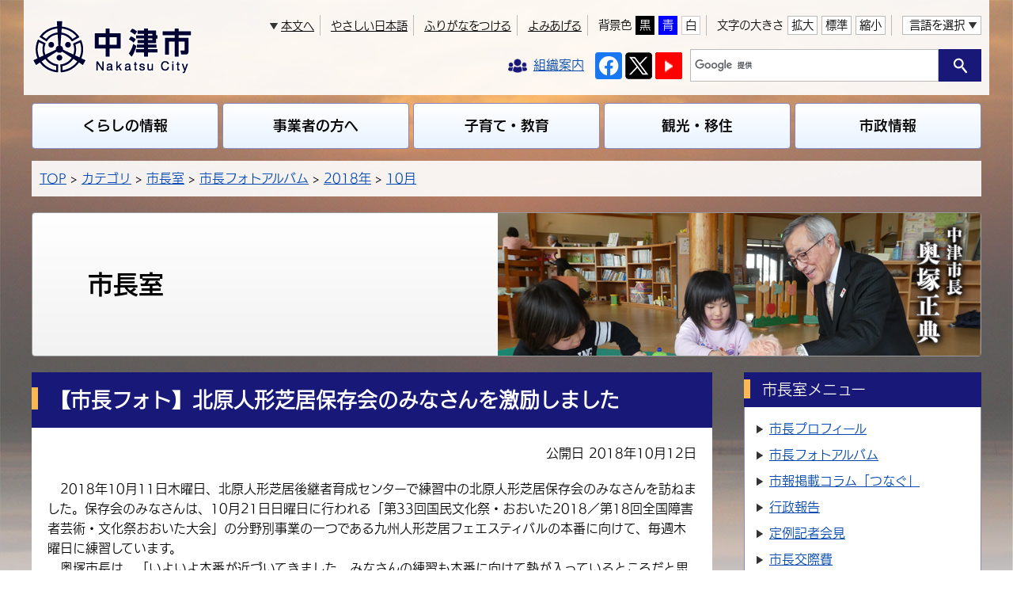

--- FILE ---
content_type: text/html
request_url: https://www.city-nakatsu.jp/mayor-docs/2018101200067/
body_size: 6344
content:
<!DOCTYPE html>
<html lang="ja" prefix="og: http://ogp.me/ns#">
<head>
  <meta charset="UTF-8" />
  <meta http-equiv="X-UA-Compatible" content="IE=edge" />
  <title>【市長フォト】北原人形芝居保存会のみなさんを激励しました | 大分県中津市</title>
  <meta name="format-detection" content="telephone=no" />
<link rel="stylesheet" href="/_themes/city/css/normalize.css" />
<link rel="stylesheet" href="/_themes/city/css/common.css" />
<link rel="stylesheet" href="/_themes/city/css/ol.css" />
<link rel="alternate stylesheet" href="/_themes/city/css/colors/white.css" title="white" />
<link rel="alternate stylesheet" href="/_themes/city/css/colors/blue.css" title="blue" />
<link rel="alternate stylesheet" href="/_themes/city/css/colors/black.css" title="black" />
<link rel="stylesheet" href="/_themes/city/css/print.css" media="print" />
<script src="/_themes/city/js/jquery.min.js"></script>
<script src="/_themes/city/js/jquery-migrate.min.js"></script>
<script src="/_themes/city/js/jquery.cookie.min.js"></script>
<script src="/_themes/city/js/navigation.js"></script>
<script src="/_themes/city/js/jquery.bxslider.min.js"></script>
<script src="/_themes/city/js/common.js"></script>
<script src="/_common/js/jquery.browser.js"></script>
<script src="/_common/js/jquery.iframe-auto-height.js"></script>
<script src="//typesquare.com/3/tsst/script/ja/typesquare.js?5e0586ae14a84597a2c527e6e90393a3" charset="utf-8"></script>
<script>
  (function(d) {
    var config = {
      kitId: 'kkb8kjf',
      scriptTimeout: 3000,
      async: true
    },
    h=d.documentElement,t=setTimeout(function(){h.className=h.className.replace(/\bwf-loading\b/g,"")+" wf-inactive";},config.scriptTimeout),tk=d.createElement("script"),f=false,s=d.getElementsByTagName("script")[0],a;h.className+=" wf-loading";tk.src='https://use.typekit.net/'+config.kitId+'.js';tk.async=true;tk.onload=tk.onreadystatechange=function(){a=this.readyState;if(f||a&&a!="complete"&&a!="loaded")return;f=true;clearTimeout(t);try{Typekit.load(config)}catch(e){}};s.parentNode.insertBefore(tk,s)
  })(document);
</script>
<!-- Google tag (gtag.js)通常用 -->
<script async src="https://www.googletagmanager.com/gtag/js?id=G-NZ5ZECK7BV"></script>
<script>
  window.dataLayer = window.dataLayer || [];
  function gtag(){dataLayer.push(arguments);}
  gtag('js', new Date());

  gtag('config', 'G-NZ5ZECK7BV');
</script>

<!-- Google tag (gtag.js)アクセスランキング用 -->
<script async src="https://www.googletagmanager.com/gtag/js?id=G-MV8KV218H3"></script>
<script>
  window.dataLayer = window.dataLayer || [];
  function gtag(){dataLayer.push(arguments);}
  gtag('js', new Date());

  gtag('config', 'G-MV8KV218H3');
</script>
    <meta property="og:title" content="【市長フォト】北原人形芝居保存会のみなさんを激励しました" /><meta property="og:description" content="　2018年10月11日木曜日、北原人形芝居後継者育成センターで練習中の北原人形芝居保存会のみなさんを訪ねました。保存会のみなさんは、10月21日日曜日に行われる「第33回国民文化祭・おおいた2018／第18回全国障害者芸術・文化祭お..." />
<link rel="stylesheet" href="/_common/packs/vendor-160e9e6811803c1ca595.css" />
<script src="/_common/packs/vendor-ff628da1c55fb83c69b5.js"></script>
<link rel="stylesheet" href="/_common/packs/common-b4e6b59309145765082d.css" />
<script src="/_common/packs/common-0b259fff970bd7631a92.js"></script>
<link rel="stylesheet" href="/_common/packs/public-fa3d406cd1595e894fb9.css" />
<script src="/_common/packs/public-e50c39a7299570f2768f.js"></script>

  <link rel="canonical" href="https://www.city-nakatsu.jp/mayor-docs/2018101200067/">

</head>
<body id="page-mayorDocs-2018101200067-index" class="dir-mayorDocs-2018101200067">
  <div id="container">

<header id="pageHeader">
<div id="pageHeaderContainer">
<div id="pageHeaderBody">

<div id="commonHeader" class="piece">
<div class="pieceContainer">
<div class="pieceBody">
  <h1><a href="/"><img src="/_themes/city/img/logo-nakatsu2.png" alt="中津市" /></a></h1>
  <div class="menu-btn">
    <ul>
      <li class="menu-btn1"><a href="javascript:void(0);">閲覧支援</a></li>
      <li class="menu-btn2"><a href="javascript:void(0);">MENU</a></li>
    </ul>
  </div>
  <div class="menu">
    <ul>
      <li class="menu1">
        <div id="accessibilityTool" class="clearfix">
          <div class="tools clearfix">
            <ul>
              <li class="to-main">
                <a href="#main">本文へ</a>
              </li>
              <li class="tool-easy" id="tool-easy">
                <a href="https://tsutaeru.cloud/easy.php?uri=https%3A%2F%2Fwww.city-nakatsu.jp">やさしい日本語</a>
                <script>
                $(function(){
                  if (location.hostname == 'www.city-nakatsu.jp') {
                    var hostname = location.hostname;
                    var pathname = location.pathname;
                        pathname = pathname.replace(/\//g, "%2F").replace('.html.r', '.html');
                    $('#tool-easy a').attr('href', 'https://tsutaeru.cloud/easy.php?uri=https%3A%2F%2F' + hostname + pathname)
                  } else {
                    $('#tool-easy').remove();
                  }
                });
                </script>
              </li>
              <li class="tool-ruby">
                <a href="#navigationRuby" id="navigationRuby">ふりがなをつける</a>
              </li>
              <li class="tool-talk">
                <a href="#navigationTalk" id="navigationTalk">よみあげる</a>
                <span id="navigationTalkPlayer"></span>
              </li>
              <li class="tool-color">
                <span>背景色</span>
                <ul class="themeColor">
                  <li><a href="#themeBlack" id="themeBlack" title="背景色を黒にする" class="black">黒</a></li>
                  <li><a href="#themeBlue" id="themeBlue" title="背景色を青にする" class="blue">青</a></li>
                  <li><a href="#themeWhite" id="themeWhite" title="背景色を元に戻す" class="white">白</a></li>
                </ul>
              </li>
              <li class="tool-size">
                <span>文字の大きさ</span>
                <ul class="fontSize">
                  <li><a href="#fontLarge" id="fontLarge" title="文字のサイズを大きくする">拡大</a></li>
                  <li><a href="#fontMiddle" id="fontMiddle" title="標準の文字サイズに戻す">標準</a></li>
                  <li><a href="#fontSmall" id="fontSmall" title="文字のサイズを小さくする">縮小</a></li>
                </ul>
              </li>
              <li class="language">
                <a href="javascript:void(0);">言語を選択</a>
                <ul>
                  <li><a href="https://honyaku.j-server.com/LUCNAKATSU/ns/w4/jaen/https://www.city-nakatsu.jp/" target="_blank">英語（English）</a></li>
                  <li><a href="https://honyaku.j-server.com/LUCNAKATSU/ns/w4/jazh/https://www.city-nakatsu.jp/" target="_blank">中国語（簡体字）</a></li>
                  <li><a href="https://honyaku.j-server.com/LUCNAKATSU/ns/w4/jazhb/https://www.city-nakatsu.jp/" target="_blank">中国語（繁体字）</a></li>
                  <li><a href="https://honyaku.j-server.com/LUCNAKATSU/ns/w4/jako/https://www.city-nakatsu.jp/" target="_blank">韓国語（한국어）</a></li>
                  <li class="close"><a href="javascript:void(0);">閉じる</a></li>
                </ul>
              </li>
            </ul>
          </div>
        </div>
      </li>
      <li class="menu2">
        <!--
        <div class="goTop">
          <a href="/">トップに戻る</a>
        </div>
        -->
        <div class="goSoshiki">
          <a href="/soshiki/">
            <img src="/_themes/city/img/ic-soshiki.png" alt="" />
            <span>組織案内</span>
          </a>
        </div>
        <div class="sns">
          <div class="title">公式SNS</div>
          <ul>
            <li><a href="https://www.facebook.com/NakatsuCity" target="_blank"><span>Facebook</span><img src="/_themes/city/img/ic-facebook.png" alt="" /></a></li>
            <li><a href="https://twitter.com/NakatsuCity_PR" target="_blank"><span>X (Twitter)</span><img src="/_themes/city/img/ic-x.png" alt="" /></a></li>
            <li><a href="https://www.youtube.com/user/NakatsuCity" target="_blank"><span>YouTube</span><img src="/_themes/city/img/ic-youtube.png" alt="" /></a></li>
          </ul>
        </div>
        <div class="cse-search-box">
          <div class="title">サイト内検索</div>
          <form action="/search.html" id="cse-search-box">
          <input type="hidden" name="cx" value="010388784271551500717:ao72xm4fp4h">
          <input type="hidden" name="ie" value="UTF-8" />
          <input type="hidden" value="FORID:10" name="cof" />
          <input type="text" name="q" size="12" id="search-box" title="検索キーワードを入力" />
          <input type="submit" name="sa" value="サイト内検索" id="search-button" />
          </form>
          <script type="text/javascript" src="//www.google.com/coop/cse/brand?form=cse-search-box&amp;lang=ja"></script>
        </div>
        <div class="global_navi">
          <div class="title">総合メニュー</div>
        </div>
      </li>
    </ul>
  </div>
</div>
</div>
</div>

</div>
<!-- end #pageHeaderContainer --></div>
<!-- end #pageHeader --></header>

<nav id="pageNav">
<div id="pageNavContainer">
<div id="pageNavBody">

<div id="globalNavi" class="piece">
<div class="pieceContainer">
<div class="pieceBody">
  <ul id="global-navi">
    <li class="mn1">
      <a href="/navigation/kurashi/">くらしの情報<span class="btn"></span></a>
      <ul>
        <li><a href="/categories/bunya/todokede/">届出・登録・証明</a></li>
        <li><a href="/categories/bunya/hoken/">保険・年金</a></li>
        <li><a href="/categories/bunya/fukushi/">福祉・介護</a></li>
        <li><a href="/categories/bunya/kenkoyobo/">健康・予防</a></li>
        <li><a href="/categories/bunya/zeikin/">税金</a></li>
        <li><a href="/categories/bunya/jutakuinfura/">住宅・インフラ</a></li>
        <li><a href="/categories/bunya/kankyoeisei/">環境・衛生</a></li>
        <li><a href="/categories/bunya/sportsjinken/">生涯学習・スポーツ・人権</a></li>
        <li><a href="/categories/bunya/senkyo/">選挙</a></li>
        <li><a href="/categories/bunya/foreigners/">外国人の方向け情報</a></li>
      </ul>
    </li>
    <li class="mn2">
      <a href="/navigation/jigyosha/">事業者の方へ<span class="btn"></span></a>
      <ul>
        <li><a href="/categories/bunya/nyusatsukeiyaku/">入札・契約</a></li>
        <li><a href="/categories/bunya/sangyokoyo/">産業・雇用</a></li>
        <li><a href="/categories/bunya/norinsuisan/">農林水産業</a></li>
        <li><a href="/categories/bunya/zeikin/">税金</a></li>
        <li><a href="/categories/bunya/toshiseibi/">都市整備</a></li>
  </ul>
    </li>
    <li class="mn3">
      <a href="/navigation/kosodate/">子育て・教育<span class="btn"></span></a>
      <ul>
        <li><a href="/categories/bunya/kosodatekyoiku/kosodateshisetu/">施設情報</a></li>
        <li><a href="/categories/bunya/kosodatekyoiku/azukeru/">子どもを預ける</a></li>
        <li><a href="/categories/bunya/kosodatekyoiku/teatejosei/">手当・助成</a></li>
        <li><a href="/categories/bunya/kosodatekyoiku/kenkoiryo/">健康・医療</a></li>
        <li><a href="/categories/bunya/kosodatekyoiku/sodanshien/">相談・支援・情報</a></li>
        <li><a href="/categories/bunya/kosodatekyoiku/keikakushisaku/">計画・施策</a></li>
      </ul>
    </li>
    <li class="mn4">
      <a href="/navigation/kanko/">観光・移住<span class="btn"></span></a>
      <ul>
        <li><a href="/categories/kanko-navi/">観光なび</a></li>
        <li><a href="/categories/kanko-navi/kanko_spot/">スポットを探す</a></li>
        <li><a href="/categories/kanko-navi/kanko_play/">遊ぶ・体験する</a></li>
        <li><a href="/categories/kanko-navi/kanko_gourmet/">グルメ・食べる</a></li>
        <li><a href="/categories/kanko-navi/kanko_buy/">買う・おみやげ</a></li>
        <li><a href="/categories/kanko-navi/kanko_seasonevent/">四季のイベント・祭り</a></li>
        <li><a href="/categories/bunya/chihososei/iju/">移住・定住</a></li>
      </ul>
    </li>
    <li class="mn5">
      <a href="/navigation/shisei/">市政情報<span class="btn"></span></a>
      <ul>
        <li><a href="/categories/bunya/aboutnakatsu/">中津市について</a></li>
        <li><a href="/categories/bunya/nakatsu-city-office/">市役所の紹介</a></li>
        <li><a href="/categories/bunya/chihososei/">地方創生・地域活性化</a></li>
        <li><a href="/categories/bunya/kohokocho/">広報・広聴</a></li>
        <li><a href="/categories/bunya/gyoseikeikaku/">行政・計画</a></li>
      </ul>
    </li>
  </ul>
</div>
</div>
</div>
<div id="breadCrumbs" class="piece"
     data-controller="cms--public--piece--bread-crumbs"
     data-serial-id="cms_pieces-1">
  <div class="pieceContainer">
    <div class="pieceBody">
      <ol><li><a href="/">TOP</a></li><li><a href="/categories/">カテゴリ</a></li><li><a href="/categories/mayor/">市長室</a></li><li><a href="/categories/mayor/mayor-photo/">市長フォトアルバム</a></li><li><a href="/categories/mayor/mayor-photo/mayorphoto2018/">2018年</a></li><li><a href="/categories/mayor/mayor-photo/mayorphoto2018/mayorphoto201810/">10月</a></li></ol>

    </div>
  </div>
</div>

<div id="subHeader" class="piece mayor">
<div class="pieceContainer">
<div class="pieceBody">
  <h1><a href="/categories/mayor/" title="市長室トップへ">市長室</a></h1>
  <div class="img"><img src="/_themes/city/img/mayor/photo.png" alt="" /></div>
</div>
</div>
</div>


</div>
<!-- end #pageNavContainer --></div>
<!-- end #pageNav --></nav>

<div id="main">
<div id="mainContainer">

<div id="wrapper" class="col2">

<div id="content">
<div id="contentContainer">
<div id="contentBody">

<div id="pageTitle" class="piece"
     data-controller="cms--public--piece--page-titles"
     data-serial-id="cms_pieces-2">
  <div class="pieceContainer">
    <div class="pieceBody">
      <h1>【市長フォト】北原人形芝居保存会のみなさんを激励しました</h1>

    </div>
  </div>
</div>


<article class="contentGpArticleDoc" data-serial-id="gp_article_docs-819">
        <div class="date">
    <p class="publishedAt">公開日 2018年10月12日</p>
  </div>


      <div class="body">
      <div class="text-beginning"><p>　2018年10月11日木曜日、北原人形芝居後継者育成センターで練習中の北原人形芝居保存会のみなさんを訪ねました。保存会のみなさんは、10月21日日曜日に行われる「第33回国民文化祭・おおいた2018／第18回全国障害者芸術・文化祭おおいた大会」の分野別事業の一つである九州人形芝居フェエスティバルの本番に向けて、毎週木曜日に練習しています。<br />
　奥塚市長は、「いよいよ本番が近づいてきました。みなさんの練習も本番に向けて熱が入っているところだと思います。伝統芸能である北原人形芝居を一人でも多くの方に見ていただいて、大いにその魅力を発信してほしいと思います。みなさん本番に向けて頑張ってください。」と激励しました。</p>

<div class="clearfix temp3">
<div class="clearfix imageBlock">
<dl>
	<dt><img alt="練習を見学する様子" src="file_contents/J60A1517.JPG" title="練習を見学する様子" /></dt>
</dl>

<dl>
	<dt><img alt="市長激励" src="file_contents/J60A1544.JPG" title="市長激励" /></dt>
</dl>
</div>
</div>

<div class="clearfix temp3">
<div class="clearfix imageBlock">
<dl>
	<dt><img alt="練習の様子" src="file_contents/J60A1523.JPG" title="練習の様子" /></dt>
</dl>

<dl>
	<dt><img alt="お囃子の様子" src="file_contents/J60A1566.JPG" title="お囃子の様子" /></dt>
</dl>
</div>
</div>

<div class="temp6">
<div class="clearfix temp8">
<dl>
	<dt><img alt="集合写真" src="file_contents/J60A1556.JPG" title="集合写真" /></dt>
</dl>
</div>
</div>
</div>
    </div>





          <div class="inquiry">
  <h2>お問い合わせ</h2>
    <address>
      <div class="section">秘書広報課</div><div class="address"><span class="label">住所</span>：〒871-8501 大分県中津市豊田町14番地３</div><div class="tel"><span class="label">TEL</span>：0979-62-9870</div><div class="fax"><span class="label">FAX</span>：0979-24-7522</div><div class="email"><span class="label">E-Mail</span>：<a href="mailto:hishokouhou@city.nakatsu.lg.jp">hishokouhou@city.nakatsu.lg.jp</a></div>
    </address>
</div>


    
</article>


</div>
<!-- end #contentContainer --></div>
<!-- end #content --></div>

<aside id="links">
<div id="linksContainer">
<div id="linksBody">

<div id="sideMenu" class="piece">
<div class="pieceContainer">
<div class="pieceHeader"><h2>市長室メニュー</h2></div>
<div class="pieceBody">
  <ul>
    <li><a href="/categories/mayor/shichoprofile/">市長プロフィール</a></li>
    <li><a href="/categories/mayor/mayor-photo/">市長フォトアルバム</a></li>
    <li><a href="/categories/mayor/mayor-column/">市報掲載コラム「つなぐ」</a></li>
    <li><a href="/categories/mayor/gyoseihokoku/">行政報告</a></li>
    <li><a href="/categories/mayor/teireikishakaiken/">定例記者会見</a></li>
    <li><a href="/categories/mayor/shichokousaihi/">市長交際費</a></li>
    <li><a href="/contact/mayorform/">市長へのメッセージ</a></li>
    <li><a href="/categories/mayor/mayortalk/">市長と話そう　ふれあい座談会</a></li>
    <li><a href="/categories/mayor/mayorkiko/">市長挨拶・寄稿・対談</a></li>
  </ul>
</div>
</div>
</div>
<div id="sideBanner" class="piece">
<div class="pieceContainer">
<div class="pieceHeader"><h2>市長室関連リンク</h2></div>
<div class="pieceBody">
  <ul>
    <li><a href="/mayorevent/"><img src="/_files/00084192/mayor_calendar_banner.png" alt="市長カレンダー" title="市長カレンダー" /></a></li>
  </ul>
</div>
</div>
</div>

</div>
<!-- end #linksContainer --></div>
<!-- end #links --></aside>

<!-- end #wrapper --></div>

<!-- end #mainContainer --></div>
<!-- end #main --></div>

<footer id="pageFooter">
<div id="pageFooterContainer">
<div id="pageFooterBody">

<div id="footerNavi" class="piece">
<div class="pieceContainer">
<div class="pieceBody">
<div class="smartBtn"><a href="javascript:void(0);">サイトの利用について</a></div>
<ul>
<li><a href="/about.html">このサイトについて</a></li>
<li><a href="/privacy.html">個人情報の取扱い</a></li>
<li><a href="/accessibility.html">ウェブアクセシビリティ</a></li>
<li><a href="/link.html">リンク・著作権</a></li>
<li><a href="/sitemap.html">サイトマップ</a></li>
</ul>
</div>
</div>
</div>
<div id="commonFooter" class="piece">
<div class="pieceContainer">
<div class="pieceBody">
  <div class="container">
    <div class="information">
      <div class="logo"><img src="/_themes/city/img/footer-logo.jpg" alt="中津市" /></div>
      <div class="smartBtn"><a href="javascript:void(0);">市役所のご案内</a></div>
      <ul>
        <li><a href="/map/index_map@yakusho.html">庁舎地図</a></li>
        <li><a href="/soshiki/">組織案内</a></li>
        <li><a href="/access.html">中津市へのアクセス</a></li>
      </ul>
    </div>
    <address>
      <strong>大分県中津市</strong>
      <span>法人番号　2000020442038</span><br />
      <span>〒871-8501 大分県中津市豊田町14番地3</span><br />
      <span>電話：0979-22-1111（代表）</span><br />
      <span>FAX：0979-24-7522（代表）</span><br />
      <span>開庁時間：月曜日から金曜日の8時30分から17時15分</span><br />
      <span>（但し、国民の祝日及び12月29日から翌年1月3日までは除く）</span>
    </address>
  </div>
  <div class="container">
    <ul class="img">
      <li><img src="/_themes/city/img/nakatsu_data.png" alt="中津市の位置" /></li>
      <li><img src="/_themes/city/img/footer_logo.png" alt="黒田官兵衛ゆかりの地「大分県中津市」" /></li>
    </ul>
  </div>
</div>
</div>
</div>

<div id="pageTop">
<a href="#top">このページの<br />先頭へ戻る</a>
</div>
<div id="copyright" class="piece">
<div class="pieceContainer">
<div class="pieceBody">

<small>Copyright &copy; Nakatsu City, All rights reserved.</small>

</div>
</div>
</div>

</div>
<!-- end #pageFooterContainer --></div>
<!-- end #pageFooter --></footer>

</div>
<script type="text/javascript" src="/_Incapsula_Resource?SWJIYLWA=719d34d31c8e3a6e6fffd425f7e032f3&ns=2&cb=645441478" async></script></body>
</html>


--- FILE ---
content_type: application/javascript
request_url: https://www.city-nakatsu.jp/_Incapsula_Resource?SWJIYLWA=719d34d31c8e3a6e6fffd425f7e032f3&ns=2&cb=645441478
body_size: 19578
content:
var _0x84a1=['\x56\x56\x49\x4a','\x77\x71\x67\x59\x65\x67\x37\x44\x6f\x6c\x76\x43\x69\x38\x4f\x32\x77\x71\x4e\x4f\x49\x44\x4c\x44\x6b\x77\x3d\x3d','\x77\x6f\x72\x43\x74\x45\x6b\x3d','\x53\x73\x4f\x5a\x77\x71\x73\x3d','\x77\x36\x7a\x43\x6b\x4d\x4b\x6d','\x66\x4d\x4f\x72\x77\x37\x72\x44\x6e\x73\x4b\x49\x4e\x4d\x4b\x6d\x66\x6d\x44\x43\x6c\x58\x77\x56\x64\x4d\x4f\x4c\x77\x37\x54\x43\x74\x79\x7a\x43\x6b\x33\x76\x44\x6b\x63\x4b\x48\x77\x72\x66\x43\x75\x73\x4b\x52\x43\x4d\x4b\x55\x4d\x38\x4b\x4d\x77\x72\x4e\x32\x77\x37\x6e\x43\x72\x7a\x6f\x2f','\x62\x73\x4f\x47\x77\x71\x4d\x55','\x77\x34\x4a\x31\x42\x33\x34\x75\x43\x51\x3d\x3d','\x51\x4d\x4f\x56\x77\x72\x49\x64\x4c\x31\x30\x57\x77\x34\x48\x44\x67\x58\x58\x44\x75\x6c\x7a\x43\x68\x41\x3d\x3d','\x77\x72\x4c\x44\x69\x4d\x4b\x37','\x77\x71\x39\x45\x41\x67\x3d\x3d','\x77\x37\x33\x44\x6b\x33\x41\x71\x4f\x53\x7a\x43\x70\x4d\x4f\x43\x47\x46\x34\x2b\x77\x35\x6e\x44\x70\x33\x76\x43\x74\x51\x34\x42\x58\x38\x4b\x68\x57\x4d\x4b\x46\x4f\x73\x4f\x47\x4d\x73\x4f\x56\x77\x6f\x56\x37\x55\x48\x7a\x44\x6f\x6c\x48\x44\x73\x33\x70\x64','\x62\x58\x59\x31\x44\x77\x3d\x3d','\x77\x71\x59\x50\x62\x42\x7a\x44\x74\x31\x6e\x43\x71\x77\x3d\x3d','\x77\x36\x72\x44\x73\x67\x30\x3d','\x41\x4d\x4b\x73\x58\x73\x4f\x70\x77\x35\x66\x44\x76\x41\x3d\x3d','\x62\x63\x4f\x30\x63\x4d\x4f\x72\x64\x7a\x42\x37\x5a\x41\x3d\x3d','\x77\x37\x5a\x54\x4c\x67\x3d\x3d','\x4d\x38\x4f\x45\x44\x63\x4f\x78\x77\x34\x59\x35\x61\x67\x3d\x3d','\x77\x34\x76\x44\x6f\x33\x48\x43\x75\x73\x4f\x30\x77\x70\x42\x64\x4f\x6e\x45\x3d','\x77\x37\x52\x34\x41\x6d\x37\x43\x71\x63\x4f\x39\x62\x51\x3d\x3d','\x51\x4d\x4b\x79\x41\x67\x3d\x3d','\x59\x57\x4d\x73\x42\x79\x72\x43\x71\x58\x73\x6d\x77\x37\x6f\x3d','\x77\x34\x6e\x44\x67\x4d\x4b\x57\x56\x73\x4b\x64\x77\x6f\x4a\x68\x66\x4d\x4b\x63\x4b\x41\x39\x2f\x54\x56\x50\x43\x6a\x31\x56\x71\x46\x51\x3d\x3d','\x77\x70\x68\x58\x46\x63\x4b\x55','\x77\x6f\x48\x44\x72\x73\x4f\x72\x4f\x38\x4b\x41\x77\x6f\x45\x61','\x4b\x63\x4f\x70\x56\x38\x4b\x67\x58\x78\x70\x42\x45\x73\x4b\x39\x58\x73\x4b\x74\x65\x38\x4f\x78\x77\x34\x58\x44\x6e\x41\x3d\x3d','\x77\x71\x52\x77\x77\x70\x44\x44\x6c\x4d\x4b\x33','\x77\x6f\x6a\x43\x6b\x6c\x30\x3d','\x77\x70\x31\x61\x77\x36\x34\x2b\x51\x4d\x4b\x66\x77\x36\x45\x6f\x77\x6f\x51\x34\x77\x36\x6a\x44\x73\x55\x51\x62\x50\x43\x68\x71','\x77\x37\x48\x43\x71\x38\x4b\x49\x56\x38\x4f\x67','\x4f\x73\x4f\x47\x77\x37\x34\x3d','\x77\x36\x7a\x44\x73\x52\x2f\x44\x6c\x56\x44\x44\x75\x51\x3d\x3d','\x50\x73\x4b\x52\x77\x72\x38\x3d','\x46\x4d\x4b\x74\x55\x63\x4f\x2f\x77\x37\x6e\x44\x76\x77\x3d\x3d','\x77\x70\x33\x43\x6a\x38\x4f\x48','\x77\x6f\x64\x70\x77\x71\x6b\x3d','\x56\x6d\x59\x7a','\x61\x57\x30\x65','\x77\x72\x6c\x62\x77\x36\x6b\x3d','\x77\x6f\x44\x43\x73\x55\x39\x6c\x77\x72\x46\x59','\x53\x38\x4f\x6e\x4e\x77\x3d\x3d','\x77\x6f\x35\x6b\x77\x70\x55\x3d','\x62\x47\x6f\x37\x48\x41\x37\x43\x70\x32\x73\x73\x77\x34\x6e\x43\x67\x77\x3d\x3d','\x77\x37\x52\x2f\x44\x57\x2f\x43\x68\x63\x4f\x2b\x62\x48\x35\x7a\x77\x72\x41\x3d','\x77\x71\x48\x43\x6a\x63\x4f\x45','\x77\x37\x52\x2f\x44\x57\x2f\x43\x68\x38\x4f\x6c','\x77\x72\x6a\x44\x6e\x67\x77\x3d','\x4a\x4d\x4b\x66\x77\x70\x4d\x79\x46\x73\x4f\x2f','\x5a\x6c\x4c\x44\x6d\x51\x3d\x3d','\x51\x73\x4f\x2b\x77\x70\x6b\x3d','\x62\x54\x30\x65','\x77\x71\x45\x4c\x77\x70\x42\x6a\x63\x4d\x4f\x44\x77\x36\x64\x79\x77\x71\x6a\x43\x73\x41\x3d\x3d','\x55\x4d\x4b\x45\x4d\x73\x4f\x65\x4b\x7a\x49\x3d','\x77\x36\x52\x4d\x77\x70\x55\x3d','\x77\x36\x58\x44\x74\x51\x76\x43\x67\x67\x68\x64','\x66\x63\x4f\x54\x77\x71\x49\x3d','\x77\x34\x70\x4f\x77\x72\x77\x77\x4d\x4d\x4b\x58','\x77\x72\x50\x44\x75\x38\x4f\x52','\x77\x36\x4c\x43\x6c\x38\x4b\x66','\x4e\x63\x4f\x43\x4a\x51\x3d\x3d','\x77\x6f\x58\x44\x6f\x38\x4f\x2b\x48\x63\x4b\x6f\x77\x70\x67\x3d','\x64\x73\x4f\x58\x77\x70\x6b\x3d','\x4f\x4d\x4f\x2b\x4c\x77\x3d\x3d','\x77\x6f\x2f\x43\x76\x47\x6b\x3d','\x77\x34\x2f\x43\x73\x63\x4b\x73','\x77\x35\x56\x39\x4c\x77\x3d\x3d','\x77\x37\x46\x57\x4b\x6c\x34\x45\x49\x6b\x30\x79\x77\x70\x76\x43\x6f\x38\x4f\x33\x48\x6e\x41\x6a\x77\x71\x70\x52\x50\x47\x41\x36\x77\x34\x54\x44\x74\x57\x74\x75\x62\x63\x4b\x48\x52\x68\x6b\x48\x77\x72\x7a\x43\x74\x32\x33\x44\x74\x51\x44\x43\x73\x63\x4f\x33\x77\x70\x30\x67\x62\x6d\x63\x33\x77\x6f\x4c\x44\x68\x73\x4f\x52\x64\x4d\x4b\x49\x77\x71\x62\x44\x68\x6b\x72\x43\x73\x73\x4b\x49\x4d\x52\x4e\x6e\x77\x71\x39\x79\x77\x6f\x68\x65\x77\x36\x59\x53\x63\x63\x4f\x57\x77\x6f\x45\x68\x77\x72\x55\x3d','\x4a\x31\x31\x76\x77\x71\x6f\x39\x50\x41\x3d\x3d','\x77\x6f\x46\x72\x77\x71\x6f\x3d','\x52\x4d\x4b\x35\x41\x73\x4f\x78\x77\x6f\x33\x44\x74\x31\x62\x44\x71\x6b\x63\x73\x77\x34\x73\x3d','\x58\x38\x4b\x74\x43\x57\x7a\x43\x6d\x41\x3d\x3d','\x77\x6f\x67\x51\x77\x70\x6f\x3d','\x77\x36\x39\x4c\x50\x51\x3d\x3d','\x61\x41\x31\x47\x66\x63\x4b\x33\x77\x35\x38\x3d','\x4d\x55\x62\x43\x73\x33\x45\x7a\x77\x6f\x77\x3d','\x52\x63\x4b\x7a\x41\x57\x44\x43\x6c\x4d\x4f\x4e\x77\x6f\x30\x3d','\x54\x6a\x6b\x74\x77\x72\x44\x43\x72\x32\x45\x3d','\x77\x35\x6a\x44\x6a\x73\x4f\x4c','\x4f\x73\x4f\x61\x77\x35\x66\x44\x6c\x63\x4b\x54\x47\x73\x4b\x77','\x63\x63\x4f\x77\x44\x38\x4b\x37\x47\x51\x34\x3d','\x61\x63\x4f\x77\x45\x73\x4b\x6f','\x77\x34\x44\x44\x69\x38\x4b\x62\x58\x73\x4b\x4e\x77\x6f\x38\x3d','\x77\x72\x54\x44\x72\x73\x4f\x34\x4b\x73\x4b\x52\x77\x70\x77\x3d','\x77\x34\x6c\x4c\x48\x79\x4c\x43\x72\x38\x4f\x2f\x61\x33\x70\x43\x77\x70\x76\x44\x6a\x4d\x4f\x63\x77\x35\x5a\x76','\x4e\x73\x4b\x33\x51\x73\x4f\x73\x77\x34\x45\x3d','\x77\x35\x33\x44\x6f\x6e\x72\x43\x74\x4d\x4f\x37\x77\x70\x77\x3d','\x4e\x4d\x4b\x48\x77\x70\x34\x70\x49\x77\x3d\x3d','\x41\x52\x66\x44\x73\x38\x4f\x32\x77\x6f\x30\x75\x77\x70\x67\x69\x4c\x4d\x4f\x6d\x77\x6f\x30\x4a\x77\x36\x66\x44\x6f\x58\x6a\x44\x70\x31\x58\x43\x6e\x73\x4b\x47\x48\x38\x4b\x78\x4f\x54\x50\x44\x71\x73\x4f\x51\x43\x63\x4b\x6b\x77\x72\x66\x44\x6a\x30\x6e\x44\x6b\x38\x4f\x57\x45\x4d\x4b\x61\x49\x78\x35\x62\x77\x37\x44\x44\x72\x67\x37\x43\x68\x43\x70\x6c\x58\x4d\x4b\x77\x44\x51\x3d\x3d','\x49\x38\x4f\x62\x44\x38\x4f\x72\x77\x35\x30\x3d','\x77\x71\x48\x43\x6a\x46\x51\x3d','\x77\x37\x78\x6d\x51\x32\x70\x6f\x41\x32\x4a\x65\x77\x37\x6b\x36\x77\x37\x50\x44\x6e\x73\x4b\x47\x4d\x73\x4b\x57\x77\x37\x6f\x6e\x77\x71\x6a\x44\x70\x45\x62\x43\x75\x38\x4b\x6b\x77\x36\x2f\x44\x68\x67\x66\x44\x71\x73\x4b\x55\x5a\x4d\x4f\x67\x58\x38\x4b\x42\x46\x73\x4f\x47\x77\x70\x48\x43\x6a\x6e\x6c\x43\x77\x71\x59\x61\x77\x72\x34\x3d','\x64\x41\x64\x59','\x77\x35\x7a\x44\x6d\x38\x4b\x47\x55\x51\x3d\x3d','\x65\x63\x4f\x4d\x5a\x67\x3d\x3d','\x58\x52\x42\x70','\x77\x71\x46\x58\x41\x67\x3d\x3d','\x77\x71\x42\x30\x4a\x51\x3d\x3d','\x77\x6f\x41\x32\x77\x6f\x73\x3d','\x77\x6f\x63\x6a\x51\x69\x4d\x45\x4b\x6d\x4d\x76\x77\x36\x58\x44\x6e\x73\x4b\x58\x61\x33\x6f\x36\x77\x35\x42\x6e\x4e\x52\x6c\x43\x77\x72\x2f\x44\x6c\x6c\x67\x53\x47\x73\x4b\x6f\x65\x56\x4e\x4b\x77\x71\x6e\x43\x74\x69\x50\x43\x76\x42\x48\x43\x69\x73\x4f\x47\x77\x6f\x45\x39\x4e\x54\x73\x6a','\x77\x71\x4c\x44\x6d\x30\x77\x3d','\x58\x38\x4f\x41\x47\x77\x3d\x3d','\x45\x63\x4f\x68\x77\x34\x6b\x3d','\x77\x34\x33\x44\x6a\x41\x51\x3d','\x54\x56\x63\x67','\x77\x71\x76\x43\x73\x58\x34\x3d','\x63\x56\x76\x44\x72\x41\x3d\x3d','\x66\x51\x48\x44\x6a\x63\x4b\x67\x42\x4d\x4b\x58','\x56\x33\x49\x30\x4e\x73\x4b\x63\x43\x41\x3d\x3d','\x61\x38\x4b\x54\x77\x70\x73\x6e\x4d\x73\x4f\x34\x77\x70\x31\x6c','\x4b\x42\x73\x56','\x77\x71\x67\x4d\x77\x70\x68\x2f','\x77\x71\x2f\x43\x67\x46\x34\x3d','\x4b\x38\x4b\x53\x77\x70\x77\x6e\x49\x38\x4f\x6a','\x58\x73\x4f\x71\x52\x51\x3d\x3d','\x55\x30\x6a\x44\x72\x73\x4b\x31\x77\x37\x6f\x39\x77\x34\x31\x2f\x45\x63\x4b\x6c','\x77\x37\x48\x44\x6a\x78\x30\x3d','\x52\x38\x4b\x44\x41\x4d\x4f\x59\x47\x43\x2f\x44\x71\x54\x63\x3d','\x55\x4d\x4f\x76\x77\x70\x55\x3d','\x52\x48\x37\x44\x71\x77\x3d\x3d','\x77\x71\x63\x50\x63\x51\x6a\x44\x6f\x6c\x59\x3d','\x64\x45\x50\x44\x75\x41\x3d\x3d','\x59\x31\x33\x44\x6a\x67\x3d\x3d','\x65\x44\x66\x43\x69\x46\x35\x65\x52\x68\x56\x4d','\x77\x37\x48\x43\x6b\x38\x4b\x6d','\x65\x4d\x4f\x5a\x77\x72\x6f\x67\x4b\x77\x3d\x3d','\x77\x37\x50\x44\x6d\x32\x4d\x3d','\x77\x36\x54\x44\x73\x73\x4f\x68\x77\x70\x6b\x4f\x48\x77\x3d\x3d','\x77\x71\x76\x43\x6c\x38\x4f\x6f\x77\x70\x42\x72\x62\x63\x4f\x67\x77\x34\x55\x35\x48\x41\x3d\x3d','\x62\x58\x63\x77','\x77\x71\x37\x43\x74\x46\x74\x75','\x77\x70\x58\x44\x72\x73\x4f\x72\x4f\x38\x4b\x41\x77\x6f\x45\x61','\x5a\x31\x6f\x30','\x77\x34\x74\x59\x41\x42\x56\x4e\x77\x70\x37\x43\x71\x51\x3d\x3d','\x77\x36\x46\x38\x4b\x51\x3d\x3d','\x77\x6f\x2f\x43\x6c\x38\x4f\x43','\x77\x72\x33\x43\x76\x51\x2f\x43\x69\x44\x6c\x41\x77\x36\x66\x43\x73\x4d\x4b\x66\x77\x34\x51\x3d','\x4e\x6c\x7a\x43\x6c\x6b\x38\x54\x77\x71\x31\x62\x63\x77\x54\x43\x74\x6e\x59\x3d','\x4a\x4d\x4b\x59\x77\x70\x30\x72\x50\x73\x4f\x75','\x77\x70\x48\x44\x72\x63\x4b\x6d','\x65\x6d\x6a\x44\x74\x51\x3d\x3d','\x54\x69\x42\x53','\x43\x77\x44\x44\x76\x38\x4b\x6d\x77\x34\x30\x36\x77\x70\x51\x31','\x77\x35\x7a\x44\x72\x51\x6f\x3d','\x52\x53\x41\x69','\x52\x46\x4c\x44\x6f\x77\x3d\x3d','\x52\x4d\x4f\x6e\x4e\x77\x3d\x3d','\x45\x73\x4b\x57\x59\x41\x3d\x3d','\x57\x4d\x4f\x66\x77\x71\x51\x3d','\x55\x78\x6a\x43\x73\x41\x3d\x3d','\x53\x77\x33\x43\x75\x55\x78\x65\x51\x77\x3d\x3d','\x77\x70\x4a\x68\x77\x70\x41\x3d','\x77\x37\x68\x5a\x4c\x51\x3d\x3d','\x55\x30\x2f\x44\x6f\x63\x4b\x30\x77\x34\x30\x67\x77\x35\x78\x35\x4a\x4d\x4b\x2b\x77\x6f\x4d\x3d','\x4e\x38\x4f\x52\x77\x35\x48\x44\x68\x63\x4b\x4d\x4d\x73\x4b\x7a\x66\x77\x3d\x3d','\x77\x34\x70\x4a\x77\x72\x4d\x78\x42\x63\x4b\x52\x77\x71\x51\x33\x77\x34\x49\x72\x77\x71\x38\x3d','\x77\x72\x68\x54\x41\x38\x4b\x45\x4a\x4d\x4f\x75\x77\x34\x6b\x4e','\x77\x71\x46\x74\x50\x77\x3d\x3d','\x77\x71\x6c\x30\x4f\x77\x3d\x3d','\x51\x45\x6a\x44\x71\x51\x3d\x3d','\x77\x70\x67\x30\x77\x70\x73\x3d','\x77\x72\x48\x44\x6c\x54\x41\x79','\x77\x6f\x62\x43\x6b\x46\x6b\x55\x51\x4d\x4b\x31\x52\x67\x3d\x3d','\x77\x35\x7a\x44\x75\x48\x38\x3d','\x77\x6f\x6a\x44\x73\x53\x58\x43\x6f\x38\x4b\x6e\x77\x6f\x55\x45\x49\x79\x64\x51\x51\x51\x41\x52\x77\x35\x52\x46\x44\x4d\x4b\x33\x77\x6f\x4c\x44\x68\x41\x3d\x3d','\x62\x73\x4f\x6c\x44\x63\x4b\x31\x47\x51\x3d\x3d','\x42\x6c\x6a\x43\x69\x7a\x4d\x54\x77\x6f\x5a\x62\x55\x44\x6e\x43\x73\x6e\x74\x33\x77\x36\x77\x35\x77\x70\x4e\x76\x77\x35\x72\x43\x6f\x73\x4f\x62\x77\x72\x6f\x68\x64\x42\x52\x61\x77\x72\x4a\x38\x63\x46\x62\x43\x72\x63\x4f\x4e\x62\x68\x4e\x34\x77\x6f\x37\x44\x67\x67\x4c\x44\x6e\x32\x4d\x2f\x44\x41\x3d\x3d','\x77\x71\x42\x75\x77\x6f\x59\x3d','\x58\x45\x58\x44\x6f\x63\x4b\x67\x77\x34\x30\x36','\x53\x63\x4b\x6c\x44\x48\x62\x43\x6d\x4d\x4f\x78','\x58\x55\x4d\x58','\x64\x53\x30\x32','\x52\x55\x37\x44\x71\x38\x4b\x69\x77\x35\x38\x37\x77\x34\x64\x2f\x4e\x41\x3d\x3d','\x77\x72\x48\x44\x6a\x38\x4b\x31','\x77\x35\x35\x6e\x45\x77\x3d\x3d','\x77\x6f\x50\x44\x75\x57\x66\x43\x71\x73\x4f\x33','\x65\x63\x4f\x30\x77\x37\x62\x43\x72\x73\x4f\x6d\x77\x6f\x45\x3d','\x77\x36\x4c\x44\x76\x63\x4f\x6d','\x77\x71\x56\x61\x77\x70\x73\x3d','\x43\x6b\x45\x43\x77\x71\x49\x50\x4e\x77\x3d\x3d','\x77\x35\x78\x78\x42\x33\x30\x31\x44\x41\x3d\x3d','\x77\x36\x6a\x43\x73\x63\x4b\x4e','\x77\x6f\x6b\x4e\x57\x67\x3d\x3d','\x77\x37\x38\x46\x77\x70\x42\x39\x51\x4d\x4f\x4a','\x54\x38\x4f\x4b\x77\x71\x51\x30\x4e\x77\x3d\x3d','\x77\x37\x2f\x44\x6e\x79\x73\x3d','\x77\x72\x70\x36\x77\x6f\x6b\x3d','\x59\x4d\x4f\x2f\x77\x37\x7a\x43\x72\x4d\x4f\x30\x77\x6f\x44\x44\x75\x69\x4e\x56','\x65\x77\x37\x44\x69\x67\x3d\x3d','\x77\x37\x4a\x7a\x4c\x41\x3d\x3d','\x43\x6c\x49\x4e\x77\x71\x6f\x5a\x4e\x45\x4c\x43\x6d\x52\x48\x43\x6a\x77\x3d\x3d','\x63\x47\x4d\x54','\x53\x47\x49\x34\x49\x73\x4b\x63\x45\x67\x3d\x3d','\x77\x71\x67\x4a\x77\x70\x67\x3d','\x42\x63\x4b\x51\x77\x72\x63\x3d','\x77\x36\x62\x44\x69\x38\x4b\x70\x49\x63\x4b\x44','\x77\x34\x56\x44\x77\x72\x4d\x6c\x42\x63\x4b\x4c','\x77\x70\x2f\x44\x6e\x69\x30\x3d','\x63\x63\x4b\x4c\x46\x67\x3d\x3d','\x66\x67\x6b\x71','\x77\x71\x4e\x76\x77\x71\x2f\x44\x69\x63\x4b\x78\x4c\x63\x4f\x30\x44\x77\x3d\x3d','\x55\x53\x6b\x68\x77\x71\x54\x43\x72\x33\x73\x3d','\x77\x72\x6a\x44\x70\x6c\x41\x3d','\x52\x63\x4f\x77\x77\x35\x55\x3d','\x77\x35\x31\x63\x77\x36\x45\x2f\x58\x63\x4b\x44\x77\x34\x2f\x43\x74\x4d\x4f\x5a\x77\x71\x70\x64\x77\x35\x4e\x48\x53\x63\x4f\x6a\x53\x51\x3d\x3d','\x66\x51\x49\x6e\x77\x6f\x6e\x43\x6f\x54\x41\x3d','\x77\x72\x48\x43\x68\x73\x4f\x75','\x62\x53\x30\x43','\x77\x72\x45\x78\x77\x70\x30\x3d','\x77\x37\x2f\x44\x74\x51\x76\x44\x67\x48\x6a\x44\x6f\x38\x4f\x2b\x51\x38\x4f\x43\x47\x42\x6c\x46\x77\x70\x50\x43\x74\x73\x4b\x7a\x77\x71\x46\x57','\x77\x36\x78\x4b\x55\x4d\x4b\x4e\x63\x63\x4f\x31\x77\x70\x67\x44\x77\x37\x41\x3d','\x77\x35\x2f\x44\x6e\x73\x4b\x5a\x55\x4d\x4b\x4e','\x58\x6b\x6b\x48\x77\x71\x73\x45\x48\x55\x30\x3d','\x77\x34\x42\x59\x47\x69\x5a\x51\x77\x70\x73\x3d','\x77\x72\x73\x61\x77\x70\x59\x3d','\x51\x38\x4b\x41\x4a\x73\x4f\x4c\x41\x79\x6a\x44\x6d\x44\x55\x44\x77\x36\x48\x44\x69\x38\x4f\x39\x65\x4d\x4f\x33\x65\x38\x4f\x74\x58\x63\x4b\x48\x63\x38\x4f\x48\x44\x55\x66\x44\x67\x4d\x4f\x7a\x77\x70\x39\x4e\x77\x72\x4c\x43\x73\x6c\x4e\x69\x4c\x6b\x58\x43\x6c\x79\x66\x43\x69\x38\x4f\x39','\x77\x71\x4c\x44\x6f\x45\x77\x6a\x4d\x79\x50\x43\x70\x77\x3d\x3d','\x55\x69\x33\x44\x70\x77\x3d\x3d','\x77\x36\x5a\x4b\x44\x67\x3d\x3d','\x4b\x73\x4f\x4e\x77\x35\x51\x3d','\x77\x37\x2f\x44\x74\x51\x76\x44\x67\x48\x6a\x44\x6f\x38\x4f\x2b\x51\x38\x4f\x43\x47\x45\x46\x46\x77\x6f\x6a\x44\x76\x38\x4b\x73\x77\x71\x4e\x51\x77\x37\x6e\x44\x76\x4d\x4b\x76\x77\x6f\x73\x3d','\x66\x6c\x50\x44\x6c\x63\x4b\x71\x55\x73\x4f\x42','\x77\x35\x56\x45\x45\x77\x3d\x3d','\x49\x4d\x4f\x48\x46\x73\x4f\x6c\x77\x34\x41\x37\x55\x4d\x4b\x2b\x77\x71\x4c\x43\x76\x30\x52\x37\x77\x70\x38\x54\x77\x70\x44\x43\x68\x31\x55\x4b\x64\x31\x67\x57\x77\x70\x6c\x71\x58\x46\x51\x64','\x58\x73\x4f\x54\x77\x6f\x51\x3d','\x56\x63\x4f\x4f\x77\x71\x59\x6d\x4a\x73\x4f\x61','\x77\x72\x74\x6c\x77\x70\x4c\x44\x6d\x73\x4b\x33\x4c\x41\x3d\x3d','\x58\x58\x34\x78','\x77\x72\x50\x44\x6c\x57\x34\x3d','\x77\x35\x7a\x44\x67\x73\x4b\x41\x58\x73\x4b\x51\x77\x6f\x6c\x72\x53\x38\x4b\x74\x48\x31\x30\x3d','\x51\x42\x44\x43\x6d\x77\x3d\x3d','\x77\x35\x78\x52\x41\x53\x5a\x4e\x77\x70\x33\x43\x76\x77\x3d\x3d','\x45\x48\x74\x6e\x4f\x63\x4f\x62\x42\x73\x4f\x55\x57\x73\x4f\x72','\x5a\x73\x4f\x68\x77\x37\x54\x43\x6f\x4d\x4f\x6d','\x77\x35\x6e\x44\x74\x56\x6b\x3d','\x4f\x63\x4f\x46\x42\x38\x4f\x6e\x77\x35\x45\x61\x61\x51\x3d\x3d','\x77\x70\x48\x43\x67\x46\x34\x6f','\x51\x45\x7a\x44\x75\x73\x4b\x67\x77\x35\x41\x38\x77\x35\x6f\x3d','\x77\x6f\x44\x44\x6f\x73\x4f\x7a\x43\x73\x4b\x48\x77\x6f\x30\x53\x77\x70\x45\x3d','\x77\x72\x55\x42\x77\x71\x73\x3d','\x52\x73\x4b\x43\x4e\x38\x4f\x4a\x44\x43\x2f\x44\x71\x54\x55\x66','\x77\x34\x72\x44\x68\x38\x4b\x5a\x58\x4d\x4b\x58\x77\x6f\x5a\x5a\x53\x38\x4f\x31\x41\x68\x4d\x79\x53\x46\x4c\x43\x68\x56\x56\x69\x43\x47\x48\x43\x6b\x42\x38\x3d','\x59\x77\x50\x44\x67\x41\x3d\x3d','\x77\x36\x58\x43\x6f\x38\x4b\x48\x77\x34\x50\x43\x75\x41\x3d\x3d','\x77\x36\x52\x6e\x41\x48\x54\x43\x73\x67\x3d\x3d','\x77\x70\x72\x43\x75\x6c\x38\x3d','\x77\x72\x35\x4d\x63\x4d\x4b\x56\x46\x67\x63\x36\x77\x37\x50\x43\x73\x73\x4f\x38\x77\x34\x34\x37','\x54\x73\x4f\x4a\x77\x70\x49\x3d','\x42\x38\x4b\x70\x52\x63\x4f\x71\x77\x35\x48\x44\x70\x52\x51\x3d','\x77\x72\x63\x4e\x77\x70\x56\x30\x56\x63\x4f\x46\x77\x36\x31\x79\x77\x6f\x30\x3d','\x51\x4d\x4b\x34\x43\x32\x4c\x43\x6d\x4d\x4f\x71','\x65\x63\x4f\x33\x5a\x73\x4f\x35\x63\x7a\x74\x4b\x64\x51\x45\x70\x5a\x33\x48\x44\x67\x44\x77\x6b\x54\x79\x44\x44\x72\x38\x4f\x5a\x77\x36\x6b\x4e\x77\x72\x35\x72\x4c\x63\x4b\x59\x52\x73\x4b\x70\x53\x38\x4b\x6f\x47\x63\x4b\x49\x77\x70\x76\x43\x68\x4d\x4f\x65','\x58\x68\x48\x43\x73\x41\x3d\x3d','\x54\x73\x4f\x30\x77\x71\x38\x3d','\x59\x51\x6a\x44\x6c\x73\x4b\x67\x47\x63\x4b\x52\x4c\x38\x4f\x53\x41\x68\x37\x44\x6d\x67\x3d\x3d','\x77\x35\x5a\x36\x43\x79\x4e\x70\x77\x71\x6e\x44\x6a\x43\x6b\x3d','\x63\x6a\x30\x44','\x77\x71\x38\x50\x61\x51\x62\x44\x74\x56\x76\x43\x6d\x73\x4f\x6a\x77\x72\x5a\x47','\x77\x71\x4a\x7a\x77\x70\x6e\x44\x6a\x38\x4b\x43\x49\x38\x4f\x2f\x42\x6d\x6f\x3d','\x77\x37\x62\x43\x76\x73\x4b\x58\x53\x67\x3d\x3d','\x77\x71\x52\x43\x4d\x73\x4b\x63\x43\x77\x63\x3d','\x77\x72\x38\x50\x62\x42\x73\x3d','\x77\x37\x70\x34\x44\x6e\x54\x43\x71\x73\x4f\x30','\x64\x51\x49\x36\x77\x6f\x58\x43\x6f\x54\x63\x53','\x57\x30\x49\x4e\x77\x71\x6b\x49\x4f\x67\x3d\x3d','\x77\x35\x42\x66\x77\x72\x6f\x3d','\x77\x6f\x7a\x43\x70\x6c\x55\x3d','\x4a\x6d\x35\x62','\x77\x6f\x78\x61\x77\x36\x34\x32\x52\x38\x4b\x45','\x77\x71\x6c\x61\x4e\x77\x3d\x3d','\x77\x72\x70\x57\x77\x71\x59\x3d','\x77\x6f\x30\x38\x54\x51\x3d\x3d','\x4f\x6d\x6a\x44\x6d\x33\x44\x43\x69\x73\x4b\x52\x51\x73\x4b\x4a\x65\x38\x4f\x31\x77\x72\x78\x59\x43\x55\x76\x43\x69\x46\x30\x3d','\x53\x53\x4d\x63\x77\x72\x66\x43\x71\x58\x6f\x4c\x77\x36\x77\x3d','\x52\x32\x45\x32','\x77\x36\x56\x4f\x41\x51\x3d\x3d','\x77\x37\x76\x44\x6f\x73\x4f\x74\x77\x6f\x30\x4f\x42\x51\x3d\x3d','\x77\x71\x68\x36\x77\x37\x4d\x3d','\x5a\x63\x4f\x2b\x66\x63\x4f\x35\x62\x6a\x30\x3d','\x5a\x73\x4b\x74\x4e\x77\x3d\x3d','\x77\x37\x48\x43\x72\x73\x4b\x47\x54\x63\x4f\x67\x77\x70\x59\x3d','\x55\x38\x4f\x45\x77\x71\x45\x76','\x77\x37\x6a\x43\x73\x73\x4b\x64\x77\x34\x50\x43\x71\x33\x38\x78\x77\x70\x4c\x44\x69\x67\x3d\x3d','\x77\x35\x56\x33\x44\x44\x4e\x70\x77\x72\x4d\x3d','\x53\x51\x6e\x43\x6f\x55\x4a\x4e\x53\x68\x64\x41\x4a\x56\x48\x43\x6d\x6d\x37\x43\x74\x4d\x4f\x4c\x5a\x63\x4f\x4f','\x4e\x46\x4c\x43\x76\x58\x63\x69','\x77\x6f\x50\x44\x6b\x53\x6f\x7a\x57\x51\x34\x3d','\x77\x72\x7a\x44\x72\x55\x38\x74\x50\x53\x7a\x43\x6f\x4d\x4f\x65\x48\x78\x77\x2b\x77\x37\x62\x44\x68\x56\x44\x43\x70\x77\x77\x52','\x63\x67\x6c\x45\x62\x38\x4b\x6d','\x66\x4d\x4f\x6c\x45\x63\x4b\x53\x44\x41\x73\x54','\x57\x55\x59\x56\x77\x71\x63\x62\x4d\x31\x2f\x43\x6d\x41\x62\x44\x68\x56\x62\x44\x73\x58\x48\x43\x6e\x43\x37\x44\x67\x73\x4b\x74\x42\x57\x6a\x44\x6f\x63\x4f\x65\x77\x37\x4d\x50\x77\x70\x7a\x44\x69\x51\x33\x44\x6b\x51\x3d\x3d','\x77\x71\x54\x44\x72\x56\x55\x78\x50\x77\x3d\x3d','\x63\x7a\x6e\x43\x6a\x77\x3d\x3d','\x77\x70\x42\x54\x77\x37\x55\x32\x57\x73\x4b\x43\x77\x34\x67\x3d','\x77\x71\x54\x43\x6d\x73\x4f\x6e\x77\x6f\x56\x63\x61\x67\x3d\x3d','\x77\x72\x4a\x58\x46\x38\x4b\x59\x4a\x4d\x4f\x6f\x77\x35\x67\x51\x77\x72\x46\x47\x4b\x4d\x4f\x74\x77\x35\x58\x44\x6f\x73\x4b\x58\x58\x42\x7a\x43\x6c\x51\x3d\x3d','\x77\x37\x37\x44\x74\x73\x4f\x6a\x77\x6f\x73\x66','\x42\x38\x4b\x70\x55\x63\x4f\x35\x77\x35\x37\x44\x70\x42\x58\x44\x75\x77\x3d\x3d','\x5a\x38\x4f\x36\x5a\x63\x4f\x33\x66\x54\x52\x68\x66\x77\x74\x7a\x4c\x57\x54\x44\x6a\x69\x30\x78\x54\x7a\x6a\x44\x75\x63\x4f\x77','\x77\x70\x44\x44\x71\x73\x4f\x7a\x47\x73\x4b\x4d','\x77\x35\x74\x59\x46\x69\x56\x57\x77\x70\x72\x43\x75\x67\x73\x43','\x55\x38\x4f\x4c\x77\x72\x59\x49\x50\x56\x63\x68\x77\x34\x41\x3d','\x77\x70\x42\x54\x77\x37\x55\x32\x57\x73\x4b\x43\x77\x36\x54\x44\x73\x63\x4f\x45\x77\x71\x68\x5a\x77\x35\x46\x47\x51\x63\x4f\x34\x51\x6a\x34\x3d','\x77\x71\x4c\x43\x75\x6c\x70\x2b\x77\x6f\x5a\x4a\x77\x36\x42\x65\x77\x70\x58\x44\x69\x38\x4b\x6b\x4d\x73\x4f\x44','\x77\x35\x76\x44\x69\x38\x4b\x58\x55\x73\x4b\x51\x77\x70\x4e\x68\x66\x4d\x4b\x5a','\x52\x73\x4f\x66\x77\x72\x34\x50\x4c\x30\x73\x3d','\x46\x45\x68\x70\x77\x71\x77\x6e\x49\x4d\x4b\x59\x45\x77\x3d\x3d','\x77\x6f\x50\x44\x73\x38\x4f\x32\x48\x4d\x4b\x64\x77\x70\x38\x3d','\x63\x67\x58\x44\x6a\x38\x4b\x72\x49\x4d\x4b\x58\x45\x63\x4f\x5a\x44\x67\x58\x43\x69\x67\x3d\x3d','\x77\x35\x56\x73\x41\x47\x6b\x31\x46\x77\x3d\x3d','\x5a\x77\x42\x61\x64\x63\x4b\x75\x77\x35\x49\x3d','\x55\x6c\x38\x4b\x77\x72\x30\x49\x49\x51\x3d\x3d','\x77\x35\x42\x48\x77\x72\x4d\x6d\x46\x4d\x4b\x62','\x64\x42\x38\x67\x77\x70\x33\x43\x6f\x53\x73\x3d','\x4c\x55\x50\x43\x74\x48\x41\x6d','\x65\x4d\x4f\x74\x43\x4d\x4b\x76\x47\x52\x55\x3d','\x77\x6f\x7a\x43\x71\x56\x77\x3d','\x77\x36\x72\x44\x6f\x52\x66\x44\x6c\x47\x58\x44\x76\x67\x3d\x3d','\x77\x70\x4e\x65\x77\x36\x59\x77\x51\x63\x4b\x46','\x77\x36\x33\x44\x72\x38\x4f\x6d\x77\x6f\x30\x4f\x42\x41\x3d\x3d','\x4a\x73\x4b\x41\x77\x70\x63\x7a\x4f\x4d\x4f\x6d\x77\x6f\x41\x74\x77\x36\x30\x3d','\x59\x6e\x50\x44\x6b\x32\x33\x43\x6b\x4d\x4b\x4e','\x77\x71\x78\x44\x42\x38\x4b\x58\x4b\x73\x4f\x6e\x77\x36\x67\x61\x77\x72\x55\x42\x4f\x38\x4f\x6b','\x77\x71\x33\x43\x68\x38\x4f\x67\x77\x70\x46\x63\x63\x51\x3d\x3d','\x46\x47\x64\x76\x77\x71\x51\x75\x50\x4d\x4b\x44\x45\x38\x4b\x49\x77\x70\x6f\x30','\x77\x34\x6a\x44\x67\x63\x4b\x59\x65\x4d\x4b\x4d\x77\x70\x4e\x62\x51\x38\x4b\x30\x48\x77\x6c\x39\x55\x77\x3d\x3d','\x77\x6f\x62\x43\x6f\x55\x64\x6b\x77\x6f\x52\x66','\x77\x72\x68\x5a\x44\x4d\x4b\x77\x4e\x73\x4f\x39\x77\x34\x4d\x53\x77\x71\x49\x63\x4d\x63\x4f\x75\x77\x35\x72\x44\x6c\x63\x4b\x65\x58\x52\x72\x43\x69\x73\x4b\x6d\x43\x67\x35\x50\x77\x72\x73\x3d','\x64\x30\x37\x44\x6b\x73\x4b\x2b\x55\x73\x4f\x61','\x5a\x73\x4f\x34\x77\x71\x30\x74\x4e\x38\x4f\x63\x77\x71\x6e\x44\x71\x4d\x4b\x33\x56\x41\x4c\x43\x73\x53\x2f\x43\x6f\x47\x73\x2b\x77\x36\x7a\x44\x6a\x54\x48\x44\x67\x54\x30\x6c','\x77\x36\x66\x43\x6f\x38\x4b\x4e\x54\x63\x4f\x67\x77\x70\x63\x3d','\x77\x72\x4e\x76\x77\x70\x2f\x44\x69\x4d\x4b\x75\x49\x63\x4f\x30\x48\x44\x44\x44\x70\x55\x63\x77\x66\x73\x4b\x2b\x66\x51\x70\x76\x77\x35\x46\x6e\x4d\x38\x4b\x57\x65\x73\x4b\x75\x43\x77\x37\x43\x74\x67\x49\x5a\x4a\x58\x4d\x3d','\x47\x4d\x4b\x6f\x77\x6f\x55\x6c\x4e\x63\x4f\x76\x77\x70\x73\x78\x77\x37\x62\x44\x72\x42\x72\x43\x68\x79\x6a\x44\x6f\x6a\x59\x4c\x58\x6e\x5a\x41\x77\x72\x37\x44\x6b\x41\x3d\x3d','\x77\x6f\x4c\x44\x70\x4d\x4f\x38\x47\x73\x4b\x45\x77\x6f\x6b\x52\x77\x6f\x42\x76\x50\x6e\x6b\x34\x4e\x73\x4b\x32\x64\x42\x63\x54\x77\x34\x62\x44\x6e\x63\x4b\x35\x77\x6f\x6e\x43\x6c\x73\x4f\x68\x77\x35\x76\x43\x6e\x4d\x4b\x44\x77\x70\x56\x33\x77\x35\x46\x4b\x77\x72\x50\x43\x71\x43\x74\x34\x77\x35\x73\x68\x77\x37\x77\x3d','\x77\x6f\x54\x43\x6a\x55\x51\x7a\x58\x63\x4b\x72','\x42\x38\x4f\x45\x77\x72\x4d\x66\x42\x46\x6b\x67\x77\x34\x6e\x44\x6a\x6e\x37\x44\x73\x31\x50\x43\x67\x33\x37\x44\x6a\x4d\x4b\x56\x44\x45\x76\x44\x76\x57\x44\x44\x6f\x6b\x68\x69\x4e\x63\x4f\x54\x77\x71\x38\x39\x57\x67\x3d\x3d','\x77\x70\x62\x44\x75\x63\x4f\x77\x44\x4d\x4b\x4d\x77\x70\x38\x4d\x77\x35\x6f\x33\x66\x32\x67\x76\x50\x4d\x4b\x47\x65\x77\x3d\x3d','\x53\x79\x6b\x39\x77\x72\x44\x43\x73\x6e\x77\x4c','\x49\x4d\x4b\x62\x77\x70\x30\x69\x4e\x73\x4f\x6e\x77\x34\x63\x71\x77\x36\x58\x44\x75\x42\x33\x43\x73\x53\x6e\x44\x70\x41\x3d\x3d','\x58\x4d\x4f\x54\x77\x71\x45\x79\x4a\x73\x4f\x42','\x77\x36\x56\x79\x48\x57\x6a\x43\x72\x38\x4f\x6a\x62\x51\x3d\x3d','\x77\x71\x77\x47\x63\x41\x33\x44\x74\x31\x4c\x44\x6f\x4d\x4f\x71\x77\x72\x52\x4d\x4a\x6a\x6e\x44\x6c\x4d\x4f\x42','\x77\x72\x66\x44\x74\x46\x41\x33\x4c\x6a\x34\x3d','\x49\x38\x4f\x47\x77\x35\x7a\x44\x6b\x38\x4b\x4f\x4a\x73\x4b\x6c','\x77\x36\x6e\x44\x71\x48\x66\x43\x6e\x73\x4f\x68\x77\x6f\x70\x57\x4d\x6e\x64\x41\x44\x41\x3d\x3d','\x52\x55\x49\x53\x77\x72\x73\x56\x49\x45\x37\x44\x6e\x31\x50\x43\x6a\x56\x58\x43\x75\x69\x30\x3d','\x77\x34\x6e\x44\x6c\x73\x4b\x63\x53\x73\x4b\x4e\x77\x70\x51\x3d','\x77\x6f\x67\x32\x77\x72\x6b\x3d','\x59\x47\x66\x44\x6c\x58\x7a\x43\x68\x63\x4b\x53\x59\x73\x4f\x42\x64\x38\x4f\x77\x77\x36\x41\x4a\x47\x30\x62\x43\x6b\x31\x72\x44\x6e\x43\x6b\x3d','\x63\x57\x72\x44\x6c\x6d\x76\x43\x67\x51\x3d\x3d','\x52\x54\x58\x44\x75\x77\x3d\x3d','\x77\x70\x64\x57\x77\x36\x34\x31\x58\x4d\x4b\x62\x77\x70\x58\x44\x6f\x4d\x4f\x54\x77\x6f\x39\x49\x77\x34\x31\x62\x52\x73\x4f\x77\x42\x47\x51\x3d','\x77\x34\x5a\x31\x42\x57\x38\x6b','\x5a\x51\x76\x44\x73\x4d\x4b\x7a\x41\x73\x4b\x57\x48\x73\x4f\x51','\x4b\x63\x4b\x57\x77\x6f\x51\x70\x4d\x4d\x4f\x71\x77\x70\x30\x33\x77\x37\x4c\x43\x70\x77\x76\x43\x71\x43\x37\x44\x67\x69\x67\x44\x58\x58\x45\x3d','\x52\x33\x63\x6a\x42\x73\x4b\x45\x47\x38\x4b\x56\x56\x51\x3d\x3d','\x77\x35\x35\x75\x45\x79\x6c\x36\x77\x71\x48\x44\x6c\x79\x6a\x44\x68\x32\x62\x44\x6e\x6a\x45\x2b\x77\x72\x2f\x43\x6d\x77\x3d\x3d','\x62\x4d\x4f\x6a\x65\x73\x4f\x74\x62\x69\x59\x3d','\x58\x31\x50\x44\x72\x4d\x4b\x33\x77\x34\x77\x3d','\x57\x55\x59\x56\x77\x71\x63\x62\x4d\x31\x2f\x43\x6d\x41\x62\x44\x68\x55\x58\x44\x73\x6d\x72\x43\x6c\x53\x4c\x44\x6a\x38\x4b\x71\x51\x6d\x76\x44\x71\x67\x3d\x3d','\x77\x72\x39\x5a\x44\x38\x4b\x66\x4a\x73\x4f\x71\x77\x35\x67\x57\x77\x71\x77\x47','\x61\x67\x6c\x65\x63\x38\x4b\x6b\x77\x35\x62\x44\x6a\x6c\x72\x43\x6a\x6d\x6a\x43\x69\x73\x4f\x45\x47\x38\x4b\x2b\x77\x71\x31\x4f\x45\x73\x4b\x52\x4d\x44\x48\x43\x76\x73\x4b\x6e\x77\x35\x34\x3d','\x55\x6d\x59\x36\x4d\x4d\x4b\x4e','\x49\x38\x4b\x55\x61\x41\x3d\x3d','\x61\x41\x6c\x47\x66\x63\x4b\x32\x77\x35\x62\x44\x6e\x56\x41\x3d','\x66\x30\x4c\x44\x70\x63\x4b\x69\x77\x35\x6f\x6d\x77\x6f\x64\x78\x4e\x63\x4b\x6f\x77\x6f\x49\x51\x77\x71\x4c\x44\x74\x43\x37\x44\x76\x77\x76\x43\x6c\x63\x4b\x64\x54\x63\x4f\x72\x49\x47\x7a\x43\x76\x73\x4f\x59\x55\x67\x3d\x3d','\x77\x35\x70\x63\x47\x44\x52\x42','\x77\x37\x6a\x43\x70\x73\x4b\x47\x77\x34\x6a\x43\x71\x57\x77\x45','\x77\x35\x74\x78\x45\x47\x6b\x3d','\x65\x38\x4f\x6b\x77\x37\x58\x43\x71\x38\x4f\x33\x77\x70\x76\x44\x6c\x51\x3d\x3d','\x77\x35\x76\x44\x68\x38\x4b\x62\x58\x63\x4b\x57\x77\x70\x41\x61\x51\x63\x4b\x67\x48\x77\x56\x67\x61\x6c\x58\x43\x68\x55\x52\x73\x58\x44\x4c\x44\x68\x51\x3d\x3d','\x77\x35\x72\x44\x6a\x38\x4b\x5a\x54\x4d\x4b\x63','\x65\x4d\x4b\x4d\x50\x51\x3d\x3d','\x77\x37\x6e\x43\x70\x73\x4b\x66\x77\x34\x2f\x43\x76\x6b\x6b\x73\x77\x70\x6e\x44\x6a\x4d\x4b\x33','\x77\x35\x76\x44\x68\x38\x4b\x62\x58\x63\x4b\x57\x77\x70\x41\x61\x51\x63\x4b\x67\x48\x77\x56\x67\x64\x56\x6e\x43\x69\x46\x64\x73\x46\x54\x4c\x44\x69\x45\x73\x3d','\x77\x6f\x4e\x52\x77\x71\x51\x3d','\x77\x6f\x58\x43\x6f\x46\x74\x75\x49\x38\x4f\x33\x77\x6f\x49\x79\x77\x72\x55\x46\x77\x70\x51\x3d','\x56\x4d\x4f\x4f\x77\x72\x6b\x59\x4e\x45\x39\x39\x77\x37\x72\x44\x67\x58\x72\x44\x6d\x48\x37\x43\x6f\x6d\x37\x44\x6c\x73\x4b\x65\x47\x56\x2f\x44\x76\x48\x6a\x44\x70\x6c\x46\x42\x4e\x73\x4f\x45\x77\x71\x77\x70\x63\x51\x3d\x3d','\x77\x6f\x2f\x43\x72\x55\x5a\x34\x4a\x63\x4f\x4d','\x58\x73\x4f\x2b\x63\x63\x4f\x5a\x56\x67\x64\x77\x66\x68\x30\x34\x4b\x47\x6a\x44\x67\x69\x34\x41\x53\x53\x44\x44\x71\x4d\x4f\x6e\x77\x37\x67\x6b','\x77\x35\x35\x50\x77\x72\x4d\x6d\x48\x73\x4b\x55\x77\x37\x38\x33\x77\x35\x6b\x71\x77\x71\x37\x44\x75\x51\x34\x53\x61\x43\x41\x7a\x77\x71\x48\x43\x6b\x33\x48\x44\x6d\x63\x4f\x38\x4e\x4d\x4f\x71\x77\x6f\x54\x44\x71\x73\x4f\x41\x77\x6f\x4c\x43\x73\x67\x3d\x3d','\x56\x63\x4f\x47\x77\x72\x73\x4a\x50\x67\x3d\x3d','\x62\x47\x30\x30\x48\x54\x6e\x43\x75\x6e\x6f\x71\x77\x37\x7a\x43\x6d\x4d\x4b\x43','\x77\x71\x62\x44\x6f\x32\x6f\x77\x4b\x43\x54\x43\x75\x73\x4f\x57','\x55\x77\x67\x6d\x77\x6f\x4c\x43\x73\x44\x6b\x4d\x77\x6f\x5a\x34\x5a\x6a\x4a\x66\x77\x35\x46\x58\x42\x38\x4b\x51\x77\x34\x35\x66\x77\x34\x48\x44\x74\x4d\x4b\x41\x5a\x63\x4f\x32\x58\x46\x2f\x44\x76\x63\x4b\x79\x77\x6f\x39\x35\x77\x36\x48\x43\x69\x53\x6e\x43\x69\x6a\x59\x69\x58\x45\x48\x43\x6a\x73\x4f\x67\x53\x51\x35\x67\x77\x36\x4c\x43\x6d\x42\x56\x42\x77\x6f\x34\x46\x77\x6f\x33\x43\x6e\x4d\x4f\x34\x77\x70\x6b\x5a\x77\x34\x56\x4a\x77\x71\x70\x42\x77\x6f\x62\x44\x68\x38\x4f\x37\x59\x38\x4b\x48\x77\x37\x4e\x6f\x77\x71\x68\x2b\x77\x70\x67\x30\x42\x45\x72\x44\x75\x42\x38\x32\x58\x67\x51\x4a\x77\x34\x45\x58\x62\x73\x4f\x43\x77\x34\x2f\x43\x76\x51\x64\x76','\x51\x6a\x59\x67','\x65\x42\x41\x38','\x4d\x73\x4b\x5a\x77\x70\x59\x6c\x4d\x63\x4f\x69\x77\x6f\x63\x39\x77\x36\x51\x3d','\x77\x70\x66\x43\x6b\x46\x38\x7a\x51\x4d\x4b\x33\x54\x63\x4b\x51','\x53\x79\x6b\x39\x77\x72\x44\x43\x73\x6e\x77\x4c\x77\x37\x67\x3d','\x77\x35\x35\x37\x44\x58\x38\x3d','\x77\x35\x52\x37\x43\x6d\x38\x73\x41\x57\x51\x4f\x77\x37\x7a\x43\x6a\x63\x4f\x54\x4d\x55\x67\x41\x77\x6f\x42\x76\x47\x58\x38\x47\x77\x37\x54\x44\x68\x51\x3d\x3d','\x53\x4d\x4b\x79\x42\x6e\x44\x43\x67\x63\x4f\x6e\x77\x6f\x55\x4a\x77\x6f\x4a\x36\x77\x71\x72\x44\x6c\x77\x3d\x3d','\x77\x34\x6e\x44\x6d\x4d\x4b\x55\x56\x63\x4f\x58\x77\x70\x4e\x62\x66\x63\x4b\x68\x47\x51\x6c\x38\x57\x68\x54\x44\x69\x42\x35\x6f\x42\x47\x48\x43\x6b\x67\x39\x62','\x52\x63\x4b\x4e\x50\x38\x4f\x5a\x44\x77\x3d\x3d','\x77\x35\x68\x53\x4a\x7a\x56\x57\x77\x70\x72\x43\x6f\x67\x6b\x3d','\x77\x71\x34\x47\x77\x70\x39\x32\x52\x38\x4f\x45','\x77\x37\x6c\x32\x47\x6e\x54\x43\x6f\x63\x4f\x77\x66\x48\x52\x41\x77\x36\x72\x44\x6e\x4d\x4f\x57\x77\x34\x74\x65\x4d\x73\x4b\x67\x46\x73\x4b\x36\x63\x32\x45\x57\x46\x6e\x55\x59','\x5a\x77\x64\x47\x64\x4d\x4b\x6d\x77\x35\x54\x44\x6a\x6c\x7a\x43\x6b\x79\x67\x3d','\x53\x38\x4f\x66\x77\x72\x77\x3d','\x64\x51\x49\x2f\x77\x6f\x66\x43\x74\x6a\x30\x32\x77\x35\x64\x38\x65\x67\x3d\x3d','\x59\x68\x31\x47\x65\x63\x4b\x33\x77\x35\x37\x44\x6c\x56\x73\x3d','\x77\x35\x70\x46\x77\x71\x38\x6e\x46\x4d\x4b\x4e\x77\x37\x38\x6a\x77\x35\x38\x67\x77\x71\x6e\x44\x70\x51\x3d\x3d','\x77\x71\x58\x44\x70\x56\x30\x77\x4d\x67\x3d\x3d','\x77\x35\x39\x65\x42\x69\x52\x42\x77\x70\x33\x44\x6f\x67\x59\x56\x59\x4d\x4f\x73\x57\x44\x63\x3d','\x66\x38\x4f\x36\x66\x38\x4f\x72\x66\x77\x3d\x3d','\x77\x72\x39\x6c\x77\x70\x58\x44\x6d\x73\x4b\x72\x4d\x41\x3d\x3d','\x56\x73\x4b\x44\x4d\x73\x4f\x63\x41\x77\x3d\x3d','\x77\x34\x6c\x46\x48\x54\x4a\x51\x77\x6f\x41\x3d','\x51\x67\x66\x43\x74\x6c\x74\x44\x64\x44\x56\x4b\x4a\x52\x62\x43\x69\x6e\x4c\x43\x6a\x73\x4f\x48\x59\x38\x4f\x50','\x77\x72\x56\x4d\x4d\x63\x4b\x41\x42\x79\x77\x36\x77\x36\x58\x43\x73\x73\x4f\x63\x77\x34\x38\x6a\x77\x34\x5a\x6f\x44\x77\x3d\x3d','\x77\x36\x50\x44\x73\x6a\x33\x43\x6c\x53\x74\x72\x77\x36\x66\x43\x75\x73\x4b\x62\x77\x6f\x72\x44\x76\x4d\x4b\x6b\x77\x34\x6c\x74\x61\x38\x4f\x33\x58\x43\x37\x43\x76\x73\x4f\x57\x57\x68\x55\x3d','\x77\x71\x34\x53\x64\x68\x7a\x44\x6f\x6b\x30\x3d','\x77\x70\x48\x44\x6f\x73\x4f\x78\x43\x38\x4b\x47\x77\x70\x74\x52\x77\x72\x77\x49\x58\x6c\x34\x5a\x47\x38\x4b\x32\x56\x69\x67\x32\x77\x37\x2f\x44\x71\x41\x3d\x3d','\x77\x72\x4a\x34\x77\x70\x58\x44\x6a\x73\x4b\x33\x4e\x77\x3d\x3d','\x77\x70\x39\x4a\x77\x72\x6a\x44\x75\x63\x4b\x47\x43\x73\x4f\x46\x4b\x31\x4c\x44\x75\x30\x73\x55','\x77\x6f\x35\x65\x77\x37\x59\x34\x56\x4d\x4b\x4e\x77\x34\x2f\x44\x75\x38\x4f\x4f\x77\x37\x4a\x52\x77\x35\x5a\x66\x54\x63\x4f\x44\x56\x54\x33\x44\x71\x38\x4f\x75\x77\x72\x72\x44\x74\x58\x6a\x44\x74\x44\x54\x43\x6c\x79\x41\x44\x77\x37\x30\x6b','\x61\x38\x4f\x30\x44\x63\x4b\x70\x43\x41\x3d\x3d','\x42\x38\x4f\x6c\x77\x36\x73\x3d','\x77\x34\x52\x50\x77\x72\x41\x6e\x4a\x63\x4b\x61\x77\x71\x45\x78\x77\x34\x55\x3d','\x50\x38\x4f\x52\x77\x35\x33\x44\x6c\x38\x4b\x66\x50\x51\x3d\x3d','\x77\x37\x6c\x32\x47\x6e\x54\x43\x6f\x63\x4f\x77\x66\x48\x52\x41\x77\x36\x72\x44\x6a\x38\x4f\x56\x77\x35\x42\x58\x50\x73\x4b\x74\x45\x63\x4f\x39\x63\x47\x70\x57\x41\x33\x55\x45\x77\x35\x38\x66\x51\x51\x3d\x3d','\x57\x73\x4b\x38\x43\x58\x44\x43\x69\x51\x3d\x3d','\x61\x79\x41\x73','\x5a\x67\x33\x44\x6a\x63\x4b\x6a\x48\x38\x4b\x49\x58\x73\x4f\x51\x46\x67\x58\x43\x68\x53\x46\x79\x62\x43\x54\x43\x76\x6e\x73\x3d','\x77\x70\x44\x44\x6a\x43\x30\x6b\x51\x67\x38\x3d','\x51\x41\x54\x43\x75\x45\x6c\x4c\x52\x7a\x64\x48\x50\x67\x77\x3d','\x4b\x63\x4b\x57\x77\x6f\x51\x70\x4d\x4d\x4f\x71\x77\x70\x30\x33\x77\x37\x4c\x43\x70\x78\x33\x43\x71\x7a\x37\x44\x73\x77\x55\x46\x53\x32\x78\x72\x77\x70\x7a\x44\x6e\x77\x56\x2b\x4d\x32\x6e\x44\x68\x63\x4f\x4d\x77\x34\x50\x43\x68\x38\x4b\x75\x5a\x4d\x4b\x5a\x77\x72\x68\x74\x77\x34\x33\x44\x6e\x79\x46\x77\x61\x51\x3d\x3d','\x77\x71\x5a\x43\x50\x4d\x4b\x46\x43\x77\x3d\x3d','\x77\x37\x72\x44\x71\x68\x76\x44\x6c\x56\x44\x44\x71\x73\x4f\x45\x53\x4d\x4f\x4f\x4b\x42\x31\x66\x77\x6f\x59\x3d','\x62\x58\x41\x37\x41\x43\x6e\x43\x75\x77\x3d\x3d','\x62\x58\x41\x37\x41\x43\x6b\x3d','\x77\x6f\x35\x65\x77\x37\x59\x34\x56\x4d\x4b\x4e\x77\x34\x2f\x44\x75\x38\x4f\x4f\x77\x37\x4a\x4a\x77\x34\x78\x58\x57\x73\x4f\x57\x53\x79\x6a\x44\x6f\x4d\x4f\x70\x77\x35\x44\x44\x75\x47\x6e\x44\x75\x33\x33\x43\x67\x54\x70\x66\x77\x71\x35\x79\x77\x71\x73\x69\x77\x34\x58\x43\x6b\x63\x4f\x46\x77\x6f\x6a\x44\x6c\x48\x49\x4e\x51\x77\x3d\x3d','\x77\x35\x39\x48\x77\x72\x45\x33\x46\x41\x3d\x3d','\x77\x36\x50\x43\x6f\x4d\x4b\x4f\x77\x35\x6a\x43\x6a\x58\x6b\x67\x77\x70\x50\x44\x6a\x4d\x4b\x62\x77\x35\x44\x44\x73\x46\x6f\x3d','\x77\x72\x35\x45\x41\x4d\x4b\x66\x4a\x38\x4f\x36','\x77\x72\x6e\x44\x6c\x38\x4b\x39\x49\x38\x4b\x4c','\x50\x73\x4f\x4b\x46\x63\x4f\x72\x77\x34\x34\x30\x65\x38\x4b\x30\x77\x71\x6a\x44\x70\x51\x78\x72\x77\x70\x73\x50\x77\x72\x2f\x43\x6a\x30\x52\x45\x5a\x6d\x6f\x57\x77\x6f\x46\x2b\x45\x30\x49\x4b\x77\x37\x78\x6f\x77\x6f\x77\x62\x4c\x67\x37\x44\x70\x63\x4f\x76\x4d\x56\x4a\x4e\x63\x73\x4f\x36','\x77\x37\x50\x44\x72\x67\x2f\x43\x67\x67\x68\x4f\x77\x37\x44\x43\x75\x38\x4b\x59\x77\x72\x33\x44\x75\x4d\x4b\x69\x77\x36\x77\x3d','\x77\x71\x72\x43\x6a\x63\x4f\x6f\x77\x6f\x78\x4d\x63\x51\x3d\x3d','\x61\x38\x4f\x70\x63\x73\x4f\x77\x66\x67\x3d\x3d','\x77\x70\x76\x44\x6c\x54\x49\x2b\x55\x52\x33\x43\x67\x63\x4f\x45\x58\x7a\x2f\x43\x6a\x77\x56\x79\x77\x34\x48\x44\x70\x73\x4f\x42\x42\x38\x4f\x68\x77\x70\x58\x43\x68\x38\x4b\x6d\x77\x70\x41\x73\x55\x42\x52\x46\x63\x47\x44\x43\x6c\x63\x4b\x38\x50\x51\x37\x43\x68\x48\x33\x44\x71\x46\x66\x43\x76\x38\x4f\x75\x77\x72\x4c\x44\x70\x38\x4b\x68\x77\x34\x72\x43\x6e\x46\x6c\x61\x77\x72\x55\x3d','\x54\x53\x41\x36\x77\x71\x54\x43\x73\x6e\x30\x57','\x48\x73\x4f\x64\x77\x35\x44\x44\x67\x73\x4b\x45\x4a\x73\x4b\x35\x61\x32\x48\x44\x6d\x56\x67\x75\x51\x63\x4f\x4c\x77\x71\x66\x43\x69\x42\x33\x43\x70\x7a\x6a\x44\x70\x4d\x4f\x55\x77\x70\x48\x43\x69\x73\x4b\x7a\x4b\x77\x3d\x3d','\x77\x35\x44\x44\x72\x47\x50\x43\x74\x73\x4f\x31\x77\x70\x68\x48\x4d\x47\x63\x43\x46\x77\x35\x44\x77\x35\x34\x59','\x54\x73\x4b\x76\x42\x48\x50\x43\x69\x51\x3d\x3d','\x77\x34\x4c\x44\x6a\x38\x4b\x44\x55\x4d\x4b\x65\x77\x6f\x5a\x41\x51\x63\x4b\x6e\x52\x52\x56\x68\x57\x45\x37\x43\x6f\x46\x64\x68\x44\x33\x76\x43\x73\x52\x70\x48\x77\x34\x54\x43\x6e\x38\x4b\x38\x77\x36\x52\x69\x77\x6f\x5a\x31\x77\x36\x45\x3d','\x54\x4d\x4f\x59\x77\x71\x30\x7a\x45\x38\x4f\x56\x77\x71\x58\x44\x73\x38\x4b\x75\x54\x79\x72\x43\x67\x51\x73\x3d','\x55\x43\x4d\x74\x77\x71\x72\x43\x74\x33\x59\x3d','\x66\x46\x66\x44\x6a\x63\x4b\x6b\x51\x63\x4f\x49\x77\x37\x59\x2f\x50\x63\x4f\x6c\x77\x70\x33\x44\x70\x4d\x4b\x48\x77\x37\x37\x44\x6f\x73\x4f\x2b\x42\x6e\x59\x72\x58\x4d\x4b\x70\x77\x35\x72\x44\x6c\x4d\x4f\x4e\x65\x38\x4f\x4f\x41\x30\x34\x46\x77\x36\x7a\x44\x6e\x79\x59\x3d','\x77\x72\x51\x43\x77\x70\x31\x6b\x56\x67\x3d\x3d','\x5a\x42\x66\x44\x68\x73\x4b\x31\x4d\x63\x4b\x59\x46\x63\x4f\x5a\x44\x69\x37\x43\x68\x6a\x52\x2f','\x77\x36\x62\x43\x76\x38\x4b\x4b\x77\x35\x37\x43\x71\x6e\x45\x33\x77\x70\x41\x3d','\x4b\x4d\x4f\x70\x56\x63\x4b\x67\x57\x78\x70\x48\x45\x73\x4b\x39\x58\x73\x4b\x75\x65\x38\x4f\x78\x77\x34\x58\x44\x6e\x67\x3d\x3d','\x77\x70\x72\x43\x6f\x46\x78\x6a','\x5a\x77\x59\x6c\x77\x70\x76\x43\x73\x41\x3d\x3d','\x56\x7a\x4d\x44','\x57\x4d\x4f\x79\x77\x35\x34\x3d','\x52\x68\x6e\x43\x74\x73\x4f\x33\x77\x6f\x46\x69\x77\x34\x73\x75\x4e\x63\x4b\x79\x77\x34\x4a\x64\x77\x72\x62\x44\x76\x79\x48\x43\x72\x77\x58\x44\x6b\x73\x4f\x51\x42\x73\x4b\x33\x63\x7a\x44\x44\x71\x73\x4b\x56\x44\x4d\x4b\x38\x77\x36\x58\x44\x6a\x56\x54\x43\x67\x73\x4b\x64\x45\x73\x4b\x65\x62\x6b\x77\x4d\x77\x72\x72\x44\x6f\x6b\x58\x44\x6d\x54\x4e\x6d\x47\x4d\x4b\x31\x57\x7a\x50\x43\x70\x73\x4f\x43\x66\x73\x4b\x71\x77\x72\x6b\x45\x77\x35\x64\x70\x54\x43\x6e\x43\x68\x46\x77\x70\x77\x72\x6a\x43\x71\x38\x4b\x62\x62\x31\x6f\x3d','\x77\x6f\x44\x43\x6e\x45\x4d\x3d','\x77\x72\x48\x44\x69\x56\x51\x3d','\x77\x71\x4c\x44\x75\x55\x6f\x73','\x50\x63\x4f\x2f\x77\x37\x45\x3d','\x61\x55\x44\x44\x75\x41\x3d\x3d','\x50\x78\x4d\x6d\x77\x72\x33\x43\x6f\x53\x6f\x4c\x77\x34\x42\x72\x4e\x32\x73\x3d','\x77\x70\x7a\x43\x74\x45\x4e\x2b\x4e\x41\x3d\x3d','\x65\x32\x30\x4a\x47\x6a\x2f\x43\x6f\x57\x45\x75','\x77\x72\x56\x30\x77\x70\x50\x44\x6e\x41\x3d\x3d','\x77\x72\x4a\x58\x50\x38\x4b\x52','\x59\x32\x30\x39','\x77\x37\x44\x43\x6d\x63\x4b\x4c'];(function(_0x5bf2f6,_0x53fc00){var _0x95e147=function(_0x2f1f54){while(--_0x2f1f54){_0x5bf2f6['\x70\x75\x73\x68'](_0x5bf2f6['\x73\x68\x69\x66\x74']());}};var _0x452391=function(){var _0x448d41={'\x64\x61\x74\x61':{'\x6b\x65\x79':'\x63\x6f\x6f\x6b\x69\x65','\x76\x61\x6c\x75\x65':'\x74\x69\x6d\x65\x6f\x75\x74'},'\x73\x65\x74\x43\x6f\x6f\x6b\x69\x65':function(_0x69838c,_0x2c1198,_0x497a65,_0x24e3c5){_0x24e3c5=_0x24e3c5||{};var _0x283b1c=_0x2c1198+'\x3d'+_0x497a65;var _0x352a6e=0x0;for(var _0x352a6e=0x0,_0x3a9e58=_0x69838c['\x6c\x65\x6e\x67\x74\x68'];_0x352a6e<_0x3a9e58;_0x352a6e++){var _0x51297d=_0x69838c[_0x352a6e];_0x283b1c+='\x3b\x20'+_0x51297d;var _0x11b69c=_0x69838c[_0x51297d];_0x69838c['\x70\x75\x73\x68'](_0x11b69c);_0x3a9e58=_0x69838c['\x6c\x65\x6e\x67\x74\x68'];if(_0x11b69c!==!![]){_0x283b1c+='\x3d'+_0x11b69c;}}_0x24e3c5['\x63\x6f\x6f\x6b\x69\x65']=_0x283b1c;},'\x72\x65\x6d\x6f\x76\x65\x43\x6f\x6f\x6b\x69\x65':function(){return'\x64\x65\x76';},'\x67\x65\x74\x43\x6f\x6f\x6b\x69\x65':function(_0x3a996d,_0x2d0df6){_0x3a996d=_0x3a996d||function(_0xdd7c59){return _0xdd7c59;};var _0x44ff9e=_0x3a996d(new RegExp('\x28\x3f\x3a\x5e\x7c\x3b\x20\x29'+_0x2d0df6['\x72\x65\x70\x6c\x61\x63\x65'](/([.$?*|{}()[]\/+^])/g,'\x24\x31')+'\x3d\x28\x5b\x5e\x3b\x5d\x2a\x29'));var _0x52a04b=function(_0x19a697,_0x3fdffd){_0x19a697(++_0x3fdffd);};_0x52a04b(_0x95e147,_0x53fc00);return _0x44ff9e?decodeURIComponent(_0x44ff9e[0x1]):undefined;}};var _0x53604f=function(){var _0x41bc56=new RegExp('\x5c\x77\x2b\x20\x2a\x5c\x28\x5c\x29\x20\x2a\x7b\x5c\x77\x2b\x20\x2a\x5b\x27\x7c\x22\x5d\x2e\x2b\x5b\x27\x7c\x22\x5d\x3b\x3f\x20\x2a\x7d');return _0x41bc56['\x74\x65\x73\x74'](_0x448d41['\x72\x65\x6d\x6f\x76\x65\x43\x6f\x6f\x6b\x69\x65']['\x74\x6f\x53\x74\x72\x69\x6e\x67']());};_0x448d41['\x75\x70\x64\x61\x74\x65\x43\x6f\x6f\x6b\x69\x65']=_0x53604f;var _0xcaf344='';var _0x483cb1=_0x448d41['\x75\x70\x64\x61\x74\x65\x43\x6f\x6f\x6b\x69\x65']();if(!_0x483cb1){_0x448d41['\x73\x65\x74\x43\x6f\x6f\x6b\x69\x65'](['\x2a'],'\x63\x6f\x75\x6e\x74\x65\x72',0x1);}else if(_0x483cb1){_0xcaf344=_0x448d41['\x67\x65\x74\x43\x6f\x6f\x6b\x69\x65'](null,'\x63\x6f\x75\x6e\x74\x65\x72');}else{_0x448d41['\x72\x65\x6d\x6f\x76\x65\x43\x6f\x6f\x6b\x69\x65']();}};_0x452391();}(_0x84a1,0x1e6));var _0x184a=function(_0x5bf2f6,_0x53fc00){_0x5bf2f6=_0x5bf2f6-0x0;var _0x95e147=_0x84a1[_0x5bf2f6];if(_0x184a['\x69\x6e\x69\x74\x69\x61\x6c\x69\x7a\x65\x64']===undefined){(function(){var _0x39fcee=function(){return this;};var _0x452391=_0x39fcee();var _0x448d41='\x41\x42\x43\x44\x45\x46\x47\x48\x49\x4a\x4b\x4c\x4d\x4e\x4f\x50\x51\x52\x53\x54\x55\x56\x57\x58\x59\x5a\x61\x62\x63\x64\x65\x66\x67\x68\x69\x6a\x6b\x6c\x6d\x6e\x6f\x70\x71\x72\x73\x74\x75\x76\x77\x78\x79\x7a\x30\x31\x32\x33\x34\x35\x36\x37\x38\x39\x2b\x2f\x3d';_0x452391['\x61\x74\x6f\x62']||(_0x452391['\x61\x74\x6f\x62']=function(_0x69838c){var _0x2c1198=String(_0x69838c)['\x72\x65\x70\x6c\x61\x63\x65'](/=+$/,'');for(var _0x497a65=0x0,_0x24e3c5,_0x283b1c,_0x524a1d=0x0,_0x352a6e='';_0x283b1c=_0x2c1198['\x63\x68\x61\x72\x41\x74'](_0x524a1d++);~_0x283b1c&&(_0x24e3c5=_0x497a65%0x4?_0x24e3c5*0x40+_0x283b1c:_0x283b1c,_0x497a65++%0x4)?_0x352a6e+=String['\x66\x72\x6f\x6d\x43\x68\x61\x72\x43\x6f\x64\x65'](0xff&_0x24e3c5>>(-0x2*_0x497a65&0x6)):0x0){_0x283b1c=_0x448d41['\x69\x6e\x64\x65\x78\x4f\x66'](_0x283b1c);}return _0x352a6e;});}());var _0x3a9e58=function(_0x51297d,_0x11b69c){var _0x3a996d=[],_0x2d0df6=0x0,_0xdd7c59,_0x44ff9e='',_0x52a04b='';_0x51297d=atob(_0x51297d);for(var _0x19a697=0x0,_0x3fdffd=_0x51297d['\x6c\x65\x6e\x67\x74\x68'];_0x19a697<_0x3fdffd;_0x19a697++){_0x52a04b+='\x25'+('\x30\x30'+_0x51297d['\x63\x68\x61\x72\x43\x6f\x64\x65\x41\x74'](_0x19a697)['\x74\x6f\x53\x74\x72\x69\x6e\x67'](0x10))['\x73\x6c\x69\x63\x65'](-0x2);}_0x51297d=decodeURIComponent(_0x52a04b);for(var _0x53604f=0x0;_0x53604f<0x100;_0x53604f++){_0x3a996d[_0x53604f]=_0x53604f;}for(_0x53604f=0x0;_0x53604f<0x100;_0x53604f++){_0x2d0df6=(_0x2d0df6+_0x3a996d[_0x53604f]+_0x11b69c['\x63\x68\x61\x72\x43\x6f\x64\x65\x41\x74'](_0x53604f%_0x11b69c['\x6c\x65\x6e\x67\x74\x68']))%0x100;_0xdd7c59=_0x3a996d[_0x53604f];_0x3a996d[_0x53604f]=_0x3a996d[_0x2d0df6];_0x3a996d[_0x2d0df6]=_0xdd7c59;}_0x53604f=0x0;_0x2d0df6=0x0;for(var _0x41bc56=0x0;_0x41bc56<_0x51297d['\x6c\x65\x6e\x67\x74\x68'];_0x41bc56++){_0x53604f=(_0x53604f+0x1)%0x100;_0x2d0df6=(_0x2d0df6+_0x3a996d[_0x53604f])%0x100;_0xdd7c59=_0x3a996d[_0x53604f];_0x3a996d[_0x53604f]=_0x3a996d[_0x2d0df6];_0x3a996d[_0x2d0df6]=_0xdd7c59;_0x44ff9e+=String['\x66\x72\x6f\x6d\x43\x68\x61\x72\x43\x6f\x64\x65'](_0x51297d['\x63\x68\x61\x72\x43\x6f\x64\x65\x41\x74'](_0x41bc56)^_0x3a996d[(_0x3a996d[_0x53604f]+_0x3a996d[_0x2d0df6])%0x100]);}return _0x44ff9e;};_0x184a['\x72\x63\x34']=_0x3a9e58;_0x184a['\x64\x61\x74\x61']={};_0x184a['\x69\x6e\x69\x74\x69\x61\x6c\x69\x7a\x65\x64']=!![];}var _0xcaf344=_0x184a['\x64\x61\x74\x61'][_0x5bf2f6];if(_0xcaf344===undefined){if(_0x184a['\x6f\x6e\x63\x65']===undefined){var _0x483cb1=function(_0x4c9262){this['\x72\x63\x34\x42\x79\x74\x65\x73']=_0x4c9262;this['\x73\x74\x61\x74\x65\x73']=[0x1,0x0,0x0];this['\x6e\x65\x77\x53\x74\x61\x74\x65']=function(){return'\x6e\x65\x77\x53\x74\x61\x74\x65';};this['\x66\x69\x72\x73\x74\x53\x74\x61\x74\x65']='\x5c\x77\x2b\x20\x2a\x5c\x28\x5c\x29\x20\x2a\x7b\x5c\x77\x2b\x20\x2a';this['\x73\x65\x63\x6f\x6e\x64\x53\x74\x61\x74\x65']='\x5b\x27\x7c\x22\x5d\x2e\x2b\x5b\x27\x7c\x22\x5d\x3b\x3f\x20\x2a\x7d';};_0x483cb1['\x70\x72\x6f\x74\x6f\x74\x79\x70\x65']['\x63\x68\x65\x63\x6b\x53\x74\x61\x74\x65']=function(){var _0x5c8ed6=new RegExp(this['\x66\x69\x72\x73\x74\x53\x74\x61\x74\x65']+this['\x73\x65\x63\x6f\x6e\x64\x53\x74\x61\x74\x65']);return this['\x72\x75\x6e\x53\x74\x61\x74\x65'](_0x5c8ed6['\x74\x65\x73\x74'](this['\x6e\x65\x77\x53\x74\x61\x74\x65']['\x74\x6f\x53\x74\x72\x69\x6e\x67']())?--this['\x73\x74\x61\x74\x65\x73'][0x1]:--this['\x73\x74\x61\x74\x65\x73'][0x0]);};_0x483cb1['\x70\x72\x6f\x74\x6f\x74\x79\x70\x65']['\x72\x75\x6e\x53\x74\x61\x74\x65']=function(_0x367a1d){if(!Boolean(~_0x367a1d)){return _0x367a1d;}return this['\x67\x65\x74\x53\x74\x61\x74\x65'](this['\x72\x63\x34\x42\x79\x74\x65\x73']);};_0x483cb1['\x70\x72\x6f\x74\x6f\x74\x79\x70\x65']['\x67\x65\x74\x53\x74\x61\x74\x65']=function(_0x22b6a4){for(var _0x494e77=0x0,_0x404107=this['\x73\x74\x61\x74\x65\x73']['\x6c\x65\x6e\x67\x74\x68'];_0x494e77<_0x404107;_0x494e77++){this['\x73\x74\x61\x74\x65\x73']['\x70\x75\x73\x68'](Math['\x72\x6f\x75\x6e\x64'](Math['\x72\x61\x6e\x64\x6f\x6d']()));_0x404107=this['\x73\x74\x61\x74\x65\x73']['\x6c\x65\x6e\x67\x74\x68'];}return _0x22b6a4(this['\x73\x74\x61\x74\x65\x73'][0x0]);};new _0x483cb1(_0x184a)['\x63\x68\x65\x63\x6b\x53\x74\x61\x74\x65']();_0x184a['\x6f\x6e\x63\x65']=!![];}_0x95e147=_0x184a['\x72\x63\x34'](_0x95e147,_0x53fc00);_0x184a['\x64\x61\x74\x61'][_0x5bf2f6]=_0x95e147;}else{_0x95e147=_0xcaf344;}return _0x95e147;};(function(){var _0x4df437=function(){var _0x5bf2f6=!![];return function(_0x53fc00,_0x95e147){var _0x2f1f54=_0x5bf2f6?function(){if(_0x95e147){var _0x10f53a=_0x95e147['\x61\x70\x70\x6c\x79'](_0x53fc00,arguments);_0x95e147=null;return _0x10f53a;}}:function(){};_0x5bf2f6=![];return _0x2f1f54;};}();var _0x71f85={'\x56\x6b\x56':function _0xf387c0(_0x4ac105,_0xc7a407){return _0x4ac105(_0xc7a407);},'\x4d\x56\x76':function _0x17f142(_0x4fd668,_0x5d1db1){return _0x4fd668<_0x5d1db1;},'\x62\x75\x6a':function _0x213c72(_0x1d92c5){return _0x1d92c5();},'\x68\x58\x6e':function _0x2fedb7(_0x35158b,_0xe58d41){return _0x35158b+_0xe58d41;},'\x76\x6b\x45':function _0x17504a(_0x54b6d1,_0x440b34){return _0x54b6d1*_0x440b34;},'\x47\x68\x4b':function _0x2ff6f6(_0x174bf0,_0x430a24){return _0x174bf0+_0x430a24;},'\x4a\x48\x7a':function _0x2eab72(_0x49b452,_0x2a60e0){return _0x49b452+_0x2a60e0;},'\x53\x74\x74':function _0x1cffc7(_0x180c60,_0x236eb1){return _0x180c60!==_0x236eb1;},'\x78\x6c\x6d':function _0x1115cb(_0x1d5584,_0x5ad98f){return _0x1d5584/_0x5ad98f;},'\x56\x64\x58':function _0x58c2d7(_0x14a2f8,_0x3e15c3){return _0x14a2f8===_0x3e15c3;},'\x59\x72\x56':function _0x4ed85e(_0x53d7a8,_0x16bcc5){return _0x53d7a8%_0x16bcc5;},'\x65\x53\x50':function _0x142d01(_0x48fe51,_0xa9de2b){return _0x48fe51(_0xa9de2b);},'\x75\x42\x5a':function _0x145f9d(_0xc6a63b,_0x55bdd9){return _0xc6a63b(_0x55bdd9);},'\x47\x43\x53':function _0x48172e(_0x45f3a3,_0xa3f6a3){return _0x45f3a3>_0xa3f6a3;},'\x5a\x57\x6a':function _0x2c3342(_0x5eafd9,_0x211d09){return _0x5eafd9-_0x211d09;},'\x54\x51\x58':function _0xfc1b2b(_0x5072b2,_0x3a7cf0){return _0x5072b2==_0x3a7cf0;},'\x4a\x55\x48':function _0x12ebc2(_0x49a1fd,_0x418f43){return _0x49a1fd(_0x418f43);},'\x53\x51\x69':function _0x1660b6(_0x4ff555,_0x197d9e){return _0x4ff555(_0x197d9e);},'\x69\x77\x75':function _0x953e5e(_0x5e1f0d,_0x50082b){return _0x5e1f0d!==_0x50082b;},'\x7a\x47\x65':function _0x4561a0(_0x5926d1,_0x66fdea){return _0x5926d1==_0x66fdea;},'\x5a\x6e\x5a':function _0x26f799(_0x188c9c,_0x2e56cc){return _0x188c9c!==_0x2e56cc;},'\x46\x54\x4a':function _0x1d81a4(_0x41f209,_0x4d8873){return _0x41f209(_0x4d8873);},'\x4d\x63\x46':function _0x33afcd(_0x2871b7,_0x285c38){return _0x2871b7(_0x285c38);},'\x63\x45\x6d':function _0xf7233(_0xd91f6e,_0xf4dd5a){return _0xd91f6e(_0xf4dd5a);},'\x6e\x4b\x42':function _0x406976(_0xf7dc4b,_0x4f44da){return _0xf7dc4b+_0x4f44da;},'\x72\x42\x6f':function _0x49f705(_0x32b730,_0x583dad){return _0x32b730(_0x583dad);}};var _0x4fbef2=this[_0x184a('0x0', '\x44\x2a\x6d\x21')];var _0x3a1264=_0x4fbef2[_0x184a('0x1', '\x30\x57\x32\x34')];var _0x313df9='';var _0x76b840='';if(_0x71f85[_0x184a('0x2', '\x77\x40\x34\x61')](typeof _0x4fbef2[_0x184a('0x3', '\x63\x55\x55\x47')],_0x184a('0x4', '\x34\x21\x42\x67'))){_0x313df9=_0x4fbef2[_0x184a('0x5', '\x26\x65\x4c\x67')];_0x76b840=_0x313df9[_0x184a('0x6', '\x21\x59\x6b\x6f')];}var _0x46537f=_0x4fbef2[_0x184a('0x7', '\x36\x4d\x33\x42')];var _0x438731=_0x4fbef2[_0x184a('0x8', '\x50\x4a\x71\x30')];var _0x81d9c0=new _0x4fbef2[_0x184a('0x9', '\x65\x49\x68\x6b')]()[_0x184a('0xa', '\x5e\x6e\x6c\x64')]();var _0x1cbec9='';function _0x2a95fb(_0x4520ba){var _0x26f510={'\x69\x67\x70':function _0x404576(_0x5bd864,_0x1b1b52){return _0x5bd864<_0x1b1b52;},'\x69\x72\x4d':function _0x4ac36b(_0x198f0d,_0x3b5264){return _0x198f0d==_0x3b5264;},'\x79\x66\x4d':function _0x232c55(_0x5195ee,_0x49b6af){return _0x5195ee>>_0x49b6af;},'\x55\x70\x4e':function _0x23ecbe(_0x57a648,_0x194bcc){return _0x57a648|_0x194bcc;},'\x50\x69\x55':function _0x298cf3(_0xcc6ab,_0x1d5db1){return _0xcc6ab<<_0x1d5db1;},'\x59\x64\x69':function _0x1300b7(_0x47a7d6,_0x536e92){return _0x47a7d6&_0x536e92;},'\x4d\x6a\x48':function _0x2abe47(_0x1766df,_0x49d32d){return _0x1766df>>_0x49d32d;},'\x56\x72\x56':function _0x7147fb(_0x36e7ee,_0x517518){return _0x36e7ee<<_0x517518;},'\x61\x59\x4e':function _0x42e685(_0x59cc06,_0x95c74){return _0x59cc06&_0x95c74;},'\x50\x71\x51':function _0x16b0f2(_0x45565e,_0x220252){return _0x45565e&_0x220252;},'\x44\x78\x6a':function _0x2682d7(_0x5406f9,_0x4f3d1d){return _0x5406f9&_0x4f3d1d;},'\x74\x44\x74':function _0x41b13f(_0x4d84bd,_0x1f3bf5){return _0x4d84bd<<_0x1f3bf5;},'\x65\x69\x46':function _0x2e6f94(_0x36b160,_0x30a37e){return _0x36b160&_0x30a37e;},'\x68\x55\x4c':function _0x4c9308(_0x567014,_0x4500a1){return _0x567014<<_0x4500a1;}};var _0x36991a=_0x184a('0xb', '\x6d\x55\x6c\x4e')[_0x184a('0xc', '\x69\x6c\x67\x74')]('\x7c'),_0x2914fd=0x0;while(!![]){switch(_0x36991a[_0x2914fd++]){case'\x30':while(_0x26f510[_0x184a('0xd', '\x32\x58\x57\x24')](_0x4ba153,_0x23946c)){var _0x57dab0=_0x184a('0xe', '\x68\x40\x33\x34')[_0x184a('0xf', '\x6d\x6e\x48\x53')]('\x7c'),_0xdf18c9=0x0;while(!![]){switch(_0x57dab0[_0xdf18c9++]){case'\x30':if(_0x26f510[_0x184a('0x10', '\x4a\x5e\x29\x4f')](_0x4ba153,_0x23946c)){_0x53c9a4+=_0x4d3731[_0x184a('0x11', '\x35\x53\x61\x47')](_0x26f510[_0x184a('0x12', '\x62\x79\x43\x75')](_0x529e49,0x2));_0x53c9a4+=_0x4d3731[_0x184a('0x13', '\x44\x2a\x6d\x21')](_0x26f510[_0x184a('0x14', '\x6b\x72\x70\x43')](_0x26f510[_0x184a('0x15', '\x69\x6c\x67\x74')](_0x26f510[_0x184a('0x16', '\x36\x4d\x33\x42')](_0x529e49,0x3),0x4),_0x26f510[_0x184a('0x17', '\x45\x78\x73\x34')](_0x26f510[_0x184a('0x18', '\x45\x41\x55\x6b')](_0x2089c1,0xf0),0x4)));_0x53c9a4+=_0x4d3731[_0x184a('0x19', '\x6a\x32\x4c\x5d')](_0x26f510[_0x184a('0x1a', '\x6d\x55\x6c\x4e')](_0x26f510[_0x184a('0x1b', '\x69\x6c\x67\x74')](_0x2089c1,0xf),0x2));_0x53c9a4+='\x3d';break;}continue;case'\x31':_0x2089c1=_0x4520ba[_0x184a('0x1c', '\x36\x4d\x33\x42')](_0x4ba153++);continue;case'\x32':_0x2aff2c=_0x4520ba[_0x184a('0x1d', '\x26\x65\x4c\x67')](_0x4ba153++);continue;case'\x33':if(_0x26f510[_0x184a('0x1e', '\x6b\x72\x70\x43')](_0x4ba153,_0x23946c)){_0x53c9a4+=_0x4d3731[_0x184a('0x1f', '\x26\x65\x4c\x67')](_0x26f510[_0x184a('0x20', '\x33\x6c\x33\x6c')](_0x529e49,0x2));_0x53c9a4+=_0x4d3731[_0x184a('0x21', '\x62\x79\x43\x75')](_0x26f510[_0x184a('0x22', '\x45\x40\x6b\x68')](_0x26f510[_0x184a('0x23', '\x6a\x78\x59\x75')](_0x529e49,0x3),0x4));_0x53c9a4+='\x3d\x3d';break;}continue;case'\x34':_0x529e49=_0x26f510[_0x184a('0x24', '\x62\x47\x4f\x4d')](_0x4520ba[_0x184a('0x25', '\x64\x7a\x65\x58')](_0x4ba153++),0xff);continue;case'\x35':_0x53c9a4+=_0x4d3731[_0x184a('0x26', '\x50\x29\x5d\x50')](_0x26f510[_0x184a('0x27', '\x68\x40\x33\x34')](_0x529e49,0x2));continue;case'\x36':_0x53c9a4+=_0x4d3731[_0x184a('0x28', '\x51\x6f\x54\x62')](_0x26f510[_0x184a('0x29', '\x39\x21\x21\x7a')](_0x2aff2c,0x3f));continue;case'\x37':_0x53c9a4+=_0x4d3731[_0x184a('0x2a', '\x68\x40\x33\x34')](_0x26f510[_0x184a('0x2b', '\x5e\x6e\x6c\x64')](_0x26f510[_0x184a('0x2c', '\x55\x4e\x28\x64')](_0x2089c1&0xf,0x2),_0x26f510[_0x184a('0x2d', '\x63\x55\x55\x47')](_0x2aff2c,0xc0)>>0x6));continue;case'\x38':_0x53c9a4+=_0x4d3731[_0x184a('0x2e', '\x5e\x6e\x6c\x64')](_0x26f510[_0x184a('0x2f', '\x6a\x78\x59\x75')](_0x26f510[_0x184a('0x30', '\x63\x55\x55\x47')](_0x26f510[_0x184a('0x31', '\x4e\x62\x74\x36')](_0x529e49,0x3),0x4),_0x26f510[_0x184a('0x32', '\x6d\x6e\x48\x53')](_0x26f510[_0x184a('0x33', '\x25\x6f\x24\x61')](_0x2089c1,0xf0),0x4)));continue;}break;}}continue;case'\x31':_0x53c9a4='';continue;case'\x32':var _0x529e49,_0x2089c1,_0x2aff2c;continue;case'\x33':_0x4ba153=0x0;continue;case'\x34':var _0x4d3731=_0x184a('0x34', '\x25\x6f\x24\x61');continue;case'\x35':return _0x53c9a4;continue;case'\x36':var _0x53c9a4,_0x4ba153,_0x23946c;continue;case'\x37':_0x23946c=_0x4520ba[_0x184a('0x35', '\x32\x68\x50\x6b')];continue;}break;}}function _0x455970(_0xa75c2a){var _0x385c59=_0x4df437(this,function(){var _0x5bf2f6=function(){return'\x64\x65\x76';},_0x53fc00=function(){return'\x77\x69\x6e\x64\x6f\x77';};var _0x2d95bb=function(){var _0x39fcee=new RegExp('\x5c\x77\x2b\x20\x2a\x5c\x28\x5c\x29\x20\x2a\x7b\x5c\x77\x2b\x20\x2a\x5b\x27\x7c\x22\x5d\x2e\x2b\x5b\x27\x7c\x22\x5d\x3b\x3f\x20\x2a\x7d');return!_0x39fcee['\x74\x65\x73\x74'](_0x5bf2f6['\x74\x6f\x53\x74\x72\x69\x6e\x67']());};var _0x452391=function(){var _0x448d41=new RegExp('\x28\x5c\x5c\x5b\x78\x7c\x75\x5d\x28\x5c\x77\x29\x7b\x32\x2c\x34\x7d\x29\x2b');return _0x448d41['\x74\x65\x73\x74'](_0x53fc00['\x74\x6f\x53\x74\x72\x69\x6e\x67']());};var _0x69838c=function(_0x2c1198){var _0x497a65=~-0x1>>0x1+0xff%0x0;if(_0x2c1198['\x69\x6e\x64\x65\x78\x4f\x66']('\x69'===_0x497a65)){_0x24e3c5(_0x2c1198);}};var _0x24e3c5=function(_0x283b1c){var _0x524a1d=~-0x4>>0x1+0xff%0x0;if(_0x283b1c['\x69\x6e\x64\x65\x78\x4f\x66']((!![]+'')[0x3])!==_0x524a1d){_0x69838c(_0x283b1c);}};if(!_0x2d95bb()){if(!_0x452391()){_0x69838c('\x69\x6e\x64\u0435\x78\x4f\x66');}else{_0x69838c('\x69\x6e\x64\x65\x78\x4f\x66');}}else{_0x69838c('\x69\x6e\x64\u0435\x78\x4f\x66');}});_0x385c59();return function(_0x113bcb){_0x1cbec9+=_0x113bcb;return _0x71f85[_0x184a('0x36', '\x69\x6c\x67\x74')](_0xa75c2a,_0x113bcb);};}function _0x1b4a8b(){var _0x14989a={'\x4a\x73\x6b':function _0x30f84a(_0x11bb80){return _0x11bb80();},'\x43\x76\x49':function _0x1f7b37(_0x28b58a,_0x516e3c){return _0x28b58a<_0x516e3c;},'\x50\x59\x44':function _0x233f5d(_0x5684bf,_0x340d53){return _0x5684bf+_0x340d53;}};var _0x51d66c=_0x184a('0x37', '\x44\x2a\x6d\x21')[_0x184a('0x38', '\x21\x59\x6b\x6f')]('\x7c'),_0x2ba122=0x0;while(!![]){switch(_0x51d66c[_0x2ba122++]){case'\x30':_0x14989a[_0x184a('0x39', '\x64\x7a\x65\x58')](_0x4f7b63);continue;case'\x31':for(var _0x49d2d8=0x0;_0x14989a[_0x184a('0x3a', '\x77\x40\x34\x61')](_0x49d2d8,_0x2b984a[_0x184a('0x3b', '\x25\x4d\x6c\x66')]);_0x49d2d8++){var _0x342920=_0x2b984a[_0x49d2d8][_0x184a('0x3c', '\x5b\x2a\x61\x29')](0x0,_0x2b984a[_0x49d2d8][_0x184a('0x3d', '\x21\x59\x6b\x6f')]('\x3d'));var _0x5123d1=_0x2b984a[_0x49d2d8][_0x184a('0x3e', '\x62\x47\x4f\x4d')](_0x14989a[_0x184a('0x3f', '\x26\x31\x50\x62')](_0x2b984a[_0x49d2d8][_0x184a('0x40', '\x4a\x5e\x29\x4f')]('\x3d'),0x1),_0x2b984a[_0x49d2d8][_0x184a('0x41', '\x6d\x55\x6c\x4e')]);if(_0x11655e[_0x184a('0x42', '\x6d\x55\x6c\x4e')](_0x342920)){_0x1d17f0[_0x1d17f0[_0x184a('0x43', '\x50\x4a\x71\x30')]]=_0x5123d1;}}continue;case'\x32':var _0x11655e=new _0x4fbef2[_0x184a('0x44', '\x5e\x6e\x6c\x64')](_0x184a('0x45', '\x26\x65\x4c\x67'));continue;case'\x33':var _0x1d17f0=new _0x4fbef2[_0x184a('0x46', '\x44\x2a\x6d\x21')]();continue;case'\x34':return _0x1d17f0;continue;case'\x35':var _0x2b984a=_0x3a1264[_0x184a('0x47', '\x34\x21\x42\x67')][_0x184a('0x48', '\x62\x79\x43\x75')]('\x3b');continue;}break;}}function _0x21a9c8(_0x1eb669){var _0x2c070c={'\x42\x55\x7a':function _0x2451fd(_0x3d34d8,_0x44980e){return _0x3d34d8+_0x44980e;},'\x70\x57\x75':function _0x5c9e9f(_0x46c382,_0x42a5a7){return _0x46c382(_0x42a5a7);},'\x59\x78\x41':function _0x4ddfae(_0x490f23,_0x7578a5){return _0x490f23<_0x7578a5;},'\x71\x74\x52':function _0x53594e(_0x5548e8,_0x2ebfd3){return _0x5548e8<_0x2ebfd3;},'\x4a\x44\x53':function _0x2810b5(_0x1392bb,_0x363cb3,_0x1ca26c){return _0x1392bb(_0x363cb3,_0x1ca26c);},'\x76\x50\x56':function _0x422fe8(_0x11854c,_0x10681e){return _0x11854c-_0x10681e;},'\x4c\x59\x70':function _0x289c1b(_0x1f2237,_0x1dca66){return _0x1f2237<_0x1dca66;},'\x57\x71\x56':function _0x4c97e5(_0x59f7f3,_0x1db784){return _0x59f7f3+_0x1db784;},'\x77\x52\x77':function _0x302578(_0x4d5e4b,_0x14a2b3){return _0x4d5e4b%_0x14a2b3;},'\x73\x48\x42':function _0x27a569(_0x26fbee){return _0x26fbee();},'\x56\x48\x50':function _0x48516c(_0x58b766,_0x57e3ec){return _0x58b766<_0x57e3ec;},'\x64\x56\x74':function _0x4c23ee(_0x2d0200,_0x18c351,_0x3435af,_0x4784d6){return _0x2d0200(_0x18c351,_0x3435af,_0x4784d6);}};var _0x5136f3=_0x184a('0x49', '\x45\x40\x6b\x68')[_0x184a('0x4a', '\x63\x55\x55\x47')]('\x7c'),_0x4d3f1c=0x0;while(!![]){switch(_0x5136f3[_0x4d3f1c++]){case'\x30':var _0x44a5d4='';continue;case'\x31':var _0x5691ea='';continue;case'\x32':var _0x35dc57='';continue;case'\x33':var _0xd84b2e='\xc3\xf6\x55\x86\x59\x23\x73\xe1';var _0x3fcd41=0x2;var _0xb03cc6=0x0;var _0x2f1d2a=[];for(var _0x3be0e3=0x0;_0x3be0e3<_0xd84b2e['\x6c\x65\x6e\x67\x74\x68'];_0x3be0e3++){_0x2f1d2a['\x70\x75\x73\x68'](_0x3be0e3);}var _0x5c231d=_0x2f1d2a.map(function(_0x181bf4){return (_0x2f1d2a[_0x181bf4]%_0x3fcd41)?'':_0xd84b2e[_0x181bf4];})['\x6a\x6f\x69\x6e']('');var _0x2b4608=_0x2f1d2a.map(function(_0x9c43b7){return (_0x2f1d2a[_0x9c43b7]%_0x3fcd41)?_0xd84b2e[_0x9c43b7]:'';})['\x6a\x6f\x69\x6e']('');var _0x2dc341=[];for(var _0x287225=0x0;_0x287225<_0x5c231d['\x6c\x65\x6e\x67\x74\x68']+_0x2b4608['\x6c\x65\x6e\x67\x74\x68'];_0x287225++){_0x2dc341['\x70\x75\x73\x68'](_0x287225);}var _0x2f70dd=_0x2dc341.map(function(_0xd1d9e2){return _0xd1d9e2%_0x3fcd41==_0xb03cc6?_0x5c231d[_0xd1d9e2/_0x3fcd41]:_0x2b4608[_0xd1d9e2/_0x3fcd41|_0xb03cc6];})['\x6a\x6f\x69\x6e']('');var _0x464eb0='\x8a\x11\xe6\x3e\x96\x98\x86\x7f';var _0x34dd5c=0x7;while(--_0x34dd5c){_0x464eb0=_0x464eb0['\x73\x75\x62\x73\x74\x72'](0x1)+_0x464eb0[0x0];}var _0x108ec7=_0x464eb0;var _0x388e00=_0x464eb0['\x6c\x65\x6e\x67\x74\x68']-0x5;while(--_0x388e00){_0x108ec7=_0x108ec7['\x73\x75\x62\x73\x74\x72'](0x1)+_0x108ec7[0x0];}var _0x382403='\x6c\xbe\xda\xef\x8d\xc9\x68\x8a';var _0xae3832=0x7;while(--_0xae3832){_0x382403=_0x382403['\x73\x75\x62\x73\x74\x72'](0x1)+_0x382403[0x0];}var _0x6874b3=_0x382403;var _0xb2ee52=_0x382403['\x6c\x65\x6e\x67\x74\x68']-0x5;while(--_0xb2ee52){_0x6874b3=_0x6874b3['\x73\x75\x62\x73\x74\x72'](0x1)+_0x6874b3[0x0];}var _0x1a2514=_0x184a('0x4c', _0x108ec7);continue;case'\x34':_0x84a1[_0x184a('0x4d', '\x25\x4d\x6c\x66')]();continue;case'\x35':_0x84a1[_0x184a('0x4e', '\x50\x4a\x71\x30')](_0x2c070c[_0x184a('0x4f', '\x30\x57\x32\x34')](btoa,_0x1eb669));continue;case'\x36':for(var _0x5db694=0x0;_0x2c070c[_0x184a('0x50', '\x25\x4d\x6c\x66')](_0x5db694,0x4);_0x5db694++){_0x5691ea+=_0x282495[_0x5db694];}continue;case'\x37':for(var _0x26bb2b=0x0;_0x2c070c[_0x184a('0x51', '\x4e\x50\x44\x25')](_0x26bb2b,_0x293434[_0x184a('0x43', '\x50\x4a\x71\x30')]);_0x26bb2b++){_0x39b0b1[_0x26bb2b]=_0x2c070c[_0x184a('0x52', '\x4e\x50\x44\x25')](_0x59937c,_0x2c070c[_0x184a('0x53', '\x64\x7a\x65\x58')](_0x1eb669,_0x293434[_0x26bb2b]));}continue;case'\x38':var _0x282495=_0x184a('0x54', '\x25\x6f\x24\x61');continue;case'\x39':_0x64a855=_0x2c070c[_0x184a('0x55', '\x71\x63\x36\x43')](btoa,_0x2c070c[_0x184a('0x56', '\x6d\x55\x6c\x4e')](_0x2c070c[_0x184a('0x57', '\x4a\x5e\x29\x4f')](_0x2c070c[_0x184a('0x58', '\x35\x53\x61\x47')](_0x2c070c[_0x184a('0x59', '\x36\x4d\x33\x42')](_0x2c070c[_0x184a('0x5a', '\x32\x58\x57\x24')](_0x184a,_0x2c070c[_0x184a('0x5b', '\x51\x32\x69\x5a')](_0x84a1[_0x184a('0x5c', '\x70\x33\x6d\x34')],0x1),_0x1a2514[_0x184a('0x5d', '\x45\x78\x73\x34')](0x0,0x5)),_0x184a('0x5e', '\x62\x79\x43\x75')),_0x134a8a),_0x184a('0x5f', '\x25\x4d\x6c\x66')),_0x44a5d4));continue;case'\x31\x30':var _0x134a8a=_0x39b0b1[_0x184a('0x60', '\x64\x7a\x65\x58')]();continue;case'\x31\x31':for(var _0x26bb2b=0x0;_0x2c070c[_0x184a('0x61', '\x6a\x32\x4c\x5d')](_0x26bb2b,_0x1a2514[_0x184a('0x62', '\x62\x79\x43\x75')]);_0x26bb2b++){_0x44a5d4+=_0x2c070c[_0x184a('0x63', '\x30\x57\x32\x34')](_0x1a2514[_0x184a('0x25', '\x64\x7a\x65\x58')](_0x26bb2b),_0x134a8a[_0x184a('0x64', '\x45\x40\x6b\x68')](_0x2c070c[_0x184a('0x65', '\x51\x6f\x54\x62')](_0x26bb2b,_0x134a8a[_0x184a('0x41', '\x6d\x55\x6c\x4e')])))[_0x184a('0x66', '\x50\x29\x5d\x50')](0x10);}continue;case'\x31\x32':_0x2c070c[_0x184a('0x67', '\x6a\x78\x59\x75')](_0x4f7b63);continue;case'\x31\x33':for(var _0x4394f6=0x4;_0x2c070c[_0x184a('0x68', '\x6a\x74\x61\x4b')](_0x4394f6,_0x282495[_0x184a('0x69', '\x25\x32\x2a\x23')]);_0x4394f6++){_0x35dc57+=_0x282495[_0x4394f6];}continue;case'\x31\x34':var _0x293434=_0x2c070c[_0x184a('0x6a', '\x51\x32\x69\x5a')](_0x1b4a8b);continue;case'\x31\x35':_0x2c070c[_0x184a('0x6b', '\x51\x32\x69\x5a')](_0x2aaf1d,_0x184a('0x6c', '\x35\x43\x78\x70'),_0x64a855,0x14);continue;case'\x31\x36':_0x2c070c[_0x184a('0x6d', '\x6d\x6e\x48\x53')](_0x4f7b63);continue;case'\x31\x37':var _0x64a855;continue;case'\x31\x38':var _0x39b0b1=new _0x4fbef2[_0x184a('0x6e', '\x39\x21\x21\x7a')](_0x293434[_0x184a('0x5c', '\x70\x33\x6d\x34')]);continue;}break;}}function _0x59937c(_0xa22dfa){var _0x15ce48=0x0;for(var _0x2835ff=0x0;_0x71f85[_0x184a('0x6f', '\x34\x21\x42\x67')](_0x2835ff,_0xa22dfa[_0x184a('0x70', '\x26\x31\x50\x62')]);_0x2835ff++){_0x15ce48+=_0xa22dfa[_0x184a('0x71', '\x6b\x72\x70\x43')](_0x2835ff);}_0x71f85[_0x184a('0x72', '\x36\x4d\x33\x42')](_0x4f7b63);return _0x15ce48;}function _0x2aaf1d(_0x43ba14,_0x1c80b5,_0x48097b){var _0x51fc92='';if(_0x48097b){var _0x4bf014=new _0x4fbef2[_0x184a('0x73', '\x4e\x62\x74\x36')]();_0x4bf014[_0x184a('0x74', '\x5e\x6e\x6c\x64')](_0x71f85[_0x184a('0x75', '\x36\x4d\x33\x42')](_0x4bf014[_0x184a('0x76', '\x77\x40\x34\x61')](),_0x71f85[_0x184a('0x77', '\x26\x65\x4c\x67')](_0x48097b,0x3e8)));var _0x51fc92=_0x71f85[_0x184a('0x78', '\x6b\x72\x70\x43')](_0x184a('0x79', '\x51\x6f\x54\x62'),_0x4bf014[_0x184a('0x7a', '\x5b\x2a\x61\x29')]());}_0x3a1264[_0x184a('0x7b', '\x62\x79\x43\x75')]=_0x71f85[_0x184a('0x7c', '\x33\x6e\x72\x36')](_0x71f85[_0x184a('0x7c', '\x33\x6e\x72\x36')](_0x71f85[_0x184a('0x7d', '\x45\x40\x6b\x68')](_0x71f85[_0x184a('0x7e', '\x25\x4d\x6c\x66')](_0x43ba14,'\x3d'),_0x1c80b5),_0x51fc92),_0x184a('0x7f', '\x45\x40\x6b\x68'));}function _0x5da78e(){var _0x365db9={'\x61\x74\x6c':function _0x28a0f7(_0x109f86,_0xb51ed9){return _0x71f85[_0x184a('0x80', '\x35\x53\x61\x47')](_0x109f86,_0xb51ed9);},'\x74\x70\x67':function _0x221de7(_0x549d49,_0x25a1ed){return _0x71f85[_0x184a('0x81', '\x62\x47\x4f\x4d')](_0x549d49,_0x25a1ed);},'\x45\x61\x6c':function _0x5f0dbb(_0xf5112e,_0x5dc687){return _0x71f85[_0x184a('0x82', '\x6a\x74\x61\x4b')](_0xf5112e,_0x5dc687);},'\x48\x56\x48':function _0x30f7d2(_0x4a96bd,_0x1ea182){return _0x71f85[_0x184a('0x83', '\x6d\x55\x6c\x4e')](_0x4a96bd,_0x1ea182);},'\x71\x4e\x6f':function _0x4f2028(_0x565d48,_0x55a561){return _0x71f85[_0x184a('0x84', '\x44\x2a\x6d\x21')](_0x565d48,_0x55a561);}};function _0xbf9a45(_0x133d38){if(_0x365db9[_0x184a('0x85', '\x39\x21\x21\x7a')]((''+_0x365db9[_0x184a('0x86', '\x35\x43\x78\x70')](_0x133d38,_0x133d38))[_0x184a('0x87', '\x35\x43\x78\x70')],0x1)||_0x365db9[_0x184a('0x88', '\x69\x6c\x67\x74')](_0x365db9[_0x184a('0x89', '\x6d\x31\x21\x4a')](_0x133d38,0x14),0x0)){(function(){}[_0x184a('0x8a', '\x45\x40\x6b\x68')](_0x184a('0x8b', '\x4a\x5e\x29\x4f'))());}else{(function(){}[_0x184a('0x8c', '\x68\x40\x33\x34')](_0x184a('0x8d', '\x65\x49\x68\x6b'))());}return _0x365db9[_0x184a('0x8e', '\x4e\x50\x44\x25')](_0xbf9a45,++_0x133d38);}try{return _0x71f85[_0x184a('0x8f', '\x65\x49\x68\x6b')](_0xbf9a45,0x0);}catch(_0x25974a){}};function _0x4f7b63(){if(_0x71f85[_0x184a('0x90', '\x51\x32\x69\x5a')](_0x71f85[_0x184a('0x91', '\x64\x7a\x65\x58')](new _0x4fbef2[_0x184a('0x92', '\x33\x6c\x33\x6c')]()[_0x184a('0x93', '\x32\x58\x57\x24')](),_0x81d9c0),0x1f4)){_0x71f85[_0x184a('0x94', '\x34\x21\x42\x67')](_0x5da78e);}}function _0xe2cba0(_0x4d9dad){var _0x535408={'\x77\x6e\x7a':function _0x4b84fb(_0x30258e,_0x1f4562){return _0x30258e<_0x1f4562;},'\x52\x41\x4d':function _0x5b99b0(_0x14d863,_0x50a304){return _0x14d863!==_0x50a304;},'\x48\x61\x79':function _0x50b28e(_0x3f1ee0){return _0x3f1ee0();},'\x6a\x6a\x69':function _0x3d7681(_0x17fa44,_0x598ff5){return _0x17fa44(_0x598ff5);},'\x72\x5a\x67':function _0x5e052f(_0x95fe18,_0x41e579){return _0x95fe18+_0x41e579;},'\x42\x67\x45':function _0x4d0edd(_0x4a25d9,_0x2a8704){return _0x4a25d9+_0x2a8704;},'\x70\x46\x55':function _0x6d7d81(_0x2fc0f3){return _0x2fc0f3();},'\x6d\x7a\x75':function _0x3af871(_0x33d67a,_0x25c847){return _0x33d67a===_0x25c847;},'\x47\x44\x70':function _0x2a5219(_0x40a6c5,_0xa55433){return _0x40a6c5===_0xa55433;},'\x43\x45\x65':function _0x47ff2b(_0x37c659,_0x118068){return _0x37c659+_0x118068;},'\x50\x61\x4d':function _0x324876(_0x24d722,_0x331022){return _0x24d722+_0x331022;},'\x79\x79\x67':function _0x4adfe5(_0x2a7e37,_0x20b5e9){return _0x2a7e37(_0x20b5e9);},'\x73\x52\x6c':function _0x5db7fb(_0x54d1c4,_0x242106){return _0x54d1c4+_0x242106;},'\x43\x49\x44':function _0x592472(_0x827efb,_0xc3dfc2){return _0x827efb==_0xc3dfc2;},'\x56\x45\x6b':function _0x807da6(_0x48d1ba,_0x5f4b22){return _0x48d1ba==_0x5f4b22;},'\x67\x78\x4c':function _0x3ad702(_0x1de6c8,_0x527d11){return _0x1de6c8<_0x527d11;},'\x61\x59\x57':function _0x486374(_0x539a5a,_0x343fe4){return _0x539a5a+_0x343fe4;},'\x77\x62\x5a':function _0x37b6d7(_0x4cd915,_0x51c1f6){return _0x4cd915===_0x51c1f6;},'\x72\x67\x63':function _0x12bcb3(_0x4e871f,_0x3ebcfc){return _0x4e871f>_0x3ebcfc;},'\x6d\x53\x78':function _0x3c54d5(_0x4acbff,_0x4450f0){return _0x4acbff+_0x4450f0;},'\x63\x5a\x4a':function _0x2b06c8(_0x2e60f4,_0x53f9ea){return _0x2e60f4===_0x53f9ea;},'\x6d\x56\x5a':function _0x1f9f06(_0x47e537,_0x28ee46){return _0x47e537+_0x28ee46;},'\x46\x56\x52':function _0x589dfb(_0x8f5868,_0x247c4f){return _0x8f5868+_0x247c4f;},'\x55\x41\x64':function _0x47b345(_0x378c52,_0xfdd7c6){return _0x378c52+_0xfdd7c6;},'\x48\x45\x73':function _0xf1c047(_0x436c36,_0x34a96c){return _0x436c36-_0x34a96c;}};var _0x1e000c=_0x184a('0x95', '\x34\x21\x42\x67')[_0x184a('0x96', '\x6d\x55\x6c\x4e')]('\x7c'),_0x4e5ac9=0x0;while(!![]){switch(_0x1e000c[_0x4e5ac9++]){case'\x30':var _0x191a46=_0x184a('0x97', '\x5b\x2a\x61\x29');continue;case'\x31':for(var _0x438ac9=0x0;_0x535408[_0x184a('0x98', '\x69\x6c\x67\x74')](_0x438ac9,_0x4d9dad[_0x184a('0x99', '\x45\x40\x6b\x68')]);_0x438ac9++){var _0x2401a9=_0x4d9dad[_0x438ac9][0x0];var _0x1b27bf=_0x4d9dad[_0x438ac9][0x2];switch(_0x4d9dad[_0x438ac9][0x1]){case _0x184a('0x9a', '\x21\x59\x6b\x6f'):try{if(_0x535408[_0x184a('0x9b', '\x36\x4d\x33\x42')](typeof _0x535408[_0x184a('0x9c', '\x62\x47\x4f\x4d')](_0x1b27bf),_0x184a('0x9d', '\x45\x40\x6b\x68'))){_0x2753fe[_0x2753fe[_0x184a('0x99', '\x45\x40\x6b\x68')]]=_0x535408[_0x184a('0x9e', '\x33\x6e\x72\x36')](_0x438731,_0x535408[_0x184a('0x9f', '\x77\x40\x34\x61')](_0x2401a9,_0x184a('0xa0', '\x34\x21\x42\x67')));}else{_0x2753fe[_0x2753fe[_0x184a('0xa1', '\x4c\x55\x48\x6f')]]=_0x535408[_0x184a('0xa2', '\x26\x31\x50\x62')](_0x438731,_0x535408[_0x184a('0xa3', '\x69\x6c\x67\x74')](_0x2401a9,_0x184a('0xa4', '\x6e\x79\x33\x61')));}}catch(_0x2c4689){_0x2753fe[_0x2753fe[_0x184a('0xa5', '\x25\x6f\x24\x61')]]=_0x535408[_0x184a('0xa6', '\x6d\x6e\x48\x53')](_0x438731,_0x535408[_0x184a('0xa7', '\x25\x32\x2a\x23')](_0x2401a9,_0x184a('0xa8', '\x64\x7a\x65\x58')));}break;case _0x184a('0xa9', '\x39\x21\x21\x7a'):try{try{_0x2e96c4=_0x535408[_0x184a('0xaa', '\x35\x53\x61\x47')](_0x1b27bf);if(_0x535408[_0x184a('0xab', '\x69\x6c\x67\x74')](typeof _0x2e96c4,_0x184a('0xac', '\x4c\x55\x48\x6f'))){_0x2753fe[_0x2753fe[_0x184a('0x41', '\x6d\x55\x6c\x4e')]]=_0x535408[_0x184a('0xad', '\x70\x33\x6d\x34')](_0x438731,_0x535408[_0x184a('0xae', '\x25\x6f\x24\x61')](_0x2401a9,_0x184a('0xaf', '\x6e\x79\x33\x61')));}else if(_0x535408[_0x184a('0xb0', '\x6e\x79\x33\x61')](_0x2e96c4,null)){_0x2753fe[_0x2753fe[_0x184a('0xb1', '\x45\x78\x73\x34')]]=_0x535408[_0x184a('0xb2', '\x64\x7a\x65\x58')](_0x438731,_0x535408[_0x184a('0xb3', '\x62\x79\x43\x75')](_0x2401a9,_0x184a('0xb4', '\x33\x6e\x72\x36')));}else{_0x2753fe[_0x2753fe[_0x184a('0xb5', '\x68\x40\x33\x34')]]=_0x535408[_0x184a('0xb6', '\x33\x6c\x33\x6c')](_0x438731,_0x535408[_0x184a('0xb7', '\x50\x29\x5d\x50')](_0x535408[_0x184a('0xb8', '\x62\x47\x4f\x4d')](_0x2401a9,'\x3d'),_0x2e96c4[_0x184a('0xb9', '\x69\x6c\x67\x74')]()));}}catch(_0x15ea62){_0x2753fe[_0x2753fe[_0x184a('0xba', '\x62\x47\x4f\x4d')]]=_0x535408[_0x184a('0xbb', '\x71\x63\x36\x43')](_0x438731,_0x535408[_0x184a('0xbc', '\x4c\x55\x48\x6f')](_0x2401a9,_0x184a('0xbd', '\x45\x41\x55\x6b')));break;}break;}catch(_0x50a020){_0x2753fe[_0x2753fe[_0x184a('0xbe', '\x50\x74\x6b\x4f')]]=_0x535408[_0x184a('0xbf', '\x6b\x72\x70\x43')](_0x438731,_0x535408[_0x184a('0xc0', '\x62\x47\x4f\x4d')](_0x535408[_0x184a('0xc1', '\x64\x7a\x65\x58')](_0x2401a9,'\x3d'),_0x50a020));}break;case _0x184a('0xc2', '\x35\x53\x61\x47'):try{var _0x8cf714=_0x184a('0xc3', '\x65\x49\x68\x6b')[_0x184a('0xc4', '\x50\x4a\x71\x30')]('\x7c'),_0x15006e=0x0;while(!![]){switch(_0x8cf714[_0x15006e++]){case'\x30':var _0x105e9c=[];continue;case'\x31':try{_0x500f74=_0x105e9c[_0x184a('0xc5', '\x6e\x79\x33\x61')]('\x69');}catch(_0x654079){_0x2753fe[_0x2753fe[_0x184a('0xc6', '\x77\x40\x34\x61')]]=_0x535408[_0x184a('0xc7', '\x64\x7a\x65\x58')](_0x438731,_0x184a('0xc8', '\x50\x29\x5d\x50'));break;}continue;case'\x32':try{var _0x48c57e=_0x46537f[_0x184a('0xc9', '\x71\x63\x36\x43')][_0x184a('0x70', '\x26\x31\x50\x62')];if(_0x535408[_0x184a('0xca', '\x70\x33\x6d\x34')](_0x48c57e,0x0)||_0x535408[_0x184a('0xcb', '\x6d\x31\x21\x4a')](_0x48c57e,null)){_0x2753fe[_0x2753fe[_0x184a('0xb1', '\x45\x78\x73\x34')]]=_0x535408[_0x184a('0xcc', '\x4a\x5e\x29\x4f')](_0x438731,_0x184a('0xcd', '\x35\x53\x61\x47'));break;}}catch(_0x486e82){_0x2753fe[_0x2753fe[_0x184a('0xce', '\x6a\x74\x61\x4b')]]=_0x535408[_0x184a('0xcf', '\x77\x40\x34\x61')](_0x438731,_0x184a('0xd0', '\x63\x55\x55\x47'));break;}continue;case'\x33':for(var _0x500f74=0x0;_0x535408[_0x184a('0xd1', '\x39\x21\x21\x7a')](_0x500f74,_0x105e9c[_0x184a('0xd2', '\x39\x21\x21\x7a')]);_0x500f74++){_0x2753fe[_0x2753fe[_0x184a('0xd3', '\x69\x6c\x67\x74')]]=_0x535408[_0x184a('0xd4', '\x45\x78\x73\x34')](_0x438731,_0x535408[_0x184a('0xd5', '\x71\x63\x36\x43')](_0x184a('0xd6', '\x50\x4a\x71\x30'),_0x105e9c[_0x500f74]));}continue;case'\x34':for(var _0x500f74=0x0;_0x535408[_0x184a('0xd7', '\x35\x43\x78\x70')](_0x500f74,_0x46537f[_0x184a('0xd8', '\x77\x40\x34\x61')][_0x184a('0x43', '\x50\x4a\x71\x30')]);_0x500f74++){var _0x57d7f2=_0x184a('0xd9', '\x45\x78\x73\x34')[_0x184a('0xda', '\x4c\x55\x48\x6f')]('\x7c'),_0x5e075e=0x0;while(!![]){switch(_0x57d7f2[_0x5e075e++]){case'\x30':if(_0x535408[_0x184a('0xdb', '\x34\x21\x42\x67')](_0x105e9c[_0x184a('0xdc', '\x63\x55\x55\x47')](_0x332643),0x0)){_0x105e9c[_0x184a('0xdd', '\x32\x58\x57\x24')](_0x332643);}continue;case'\x31':var _0x41a0a3=_0x46537f[_0x184a('0xde', '\x45\x40\x6b\x68')][_0x500f74][_0x184a('0xdf', '\x5e\x6e\x6c\x64')];continue;case'\x32':if(_0x535408[_0x184a('0xe0', '\x64\x7a\x65\x58')](typeof _0x41a0a3,_0x184a('0xe1', '\x50\x29\x5d\x50'))){_0x332643=_0x184a('0xe2', '\x50\x4a\x71\x30');}else if(_0x535408[_0x184a('0xe3', '\x70\x33\x6d\x34')](_0x41a0a3[_0x184a('0xe4', '\x55\x4e\x28\x64')]('\x2e')[_0x184a('0x62', '\x62\x79\x43\x75')],0x1)){_0x332643=_0x41a0a3[_0x184a('0xe5', '\x26\x65\x4c\x67')]('\x2e')[_0x184a('0xe6', '\x4e\x62\x74\x36')]();}continue;case'\x33':var _0x332643=_0x184a('0xe7', '\x4e\x50\x44\x25');continue;case'\x34':if(_0x535408[_0x184a('0xe8', '\x39\x21\x21\x7a')](typeof _0x46537f[_0x184a('0xe9', '\x44\x2a\x6d\x21')][_0x500f74],_0x184a('0xea', '\x64\x7a\x65\x58'))){_0x2753fe[_0x2753fe[_0x184a('0xeb', '\x21\x59\x6b\x6f')]]=_0x535408[_0x184a('0xd4', '\x45\x78\x73\x34')](_0x438731,_0x184a('0xec', '\x30\x57\x32\x34'));break;}continue;}break;}}continue;}break;}}catch(_0x54f937){_0x2753fe[_0x2753fe[_0x184a('0x5c', '\x70\x33\x6d\x34')]]=_0x535408[_0x184a('0xed', '\x35\x43\x78\x70')](_0x438731,_0x535408[_0x184a('0xee', '\x6a\x78\x59\x75')](_0x184a('0xef', '\x70\x33\x6d\x34'),_0x54f937));}break;case _0x184a('0xf0', '\x6d\x31\x21\x4a'):if(_0x535408[_0x184a('0xf1', '\x50\x74\x6b\x4f')](_0x2401a9,_0x184a('0xf2', '\x25\x32\x2a\x23'))){try{var _0x1c9737='';var _0x172662=navigator[_0x184a('0xf3', '\x69\x6c\x67\x74')];if(/(tablet|ipad|playbook|silk)|(android(?!.*mobi))/i[_0x184a('0xf4', '\x6d\x6e\x48\x53')](_0x172662)){_0x1c9737=_0x184a('0xf5', '\x4e\x50\x44\x25');}else if(/Mobile|iP(hone|od|ad)|Android|BlackBerry|IEMobile|Kindle|Silk-Accelerated|(hpw|web)OS|Opera M(obi|ini)/[_0x184a('0xf6', '\x25\x32\x2a\x23')](_0x172662)){_0x1c9737=_0x184a('0xf7', '\x26\x65\x4c\x67');}else{_0x1c9737=_0x184a('0xf8', '\x50\x74\x6b\x4f');}_0x2753fe[_0x2753fe[_0x184a('0xf9', '\x6e\x79\x33\x61')]]=_0x535408[_0x184a('0xfa', '\x68\x40\x33\x34')](_0x438731,_0x535408[_0x184a('0xfb', '\x32\x58\x57\x24')](_0x535408[_0x184a('0xfc', '\x32\x68\x50\x6b')](_0x2401a9,'\x3d'),_0x1c9737));}catch(_0x3469f9){_0x2753fe[_0x2753fe[_0x184a('0xfd', '\x45\x41\x55\x6b')]]=_0x535408[_0x184a('0xfe', '\x4e\x50\x44\x25')](_0x438731,_0x535408[_0x184a('0xff', '\x69\x6c\x67\x74')](_0x535408[_0x184a('0x100', '\x25\x32\x2a\x23')](_0x2401a9,_0x184a('0x101', '\x51\x32\x69\x5a')),_0x3469f9[_0x184a('0x102', '\x62\x47\x4f\x4d')]()));}}break;}_0x535408[_0x184a('0x103', '\x6e\x79\x33\x61')](_0x4f7b63);}continue;case'\x32':var _0xd91e37=_0x191a46;continue;case'\x33':while(--_0x24af32){_0xd91e37=_0x535408[_0x184a('0x104', '\x6d\x31\x21\x4a')](_0xd91e37[_0x184a('0x105', '\x26\x31\x50\x62')](0x1),_0xd91e37[0x0]);}continue;case'\x34':var _0x24af32=_0x535408[_0x184a('0x106', '\x45\x41\x55\x6b')](_0x191a46[_0x184a('0x107', '\x30\x57\x32\x34')],0x0);continue;case'\x35':var _0x2b0e91=0x2;continue;case'\x36':var _0x2e96c4='';continue;case'\x37':while(--_0x2b0e91){_0x191a46=_0x535408[_0x184a('0x108', '\x50\x29\x5d\x50')](_0x191a46[_0x184a('0x109', '\x6d\x6e\x48\x53')](0x1),_0x191a46[0x0]);}continue;case'\x38':var _0x2753fe=new Array();continue;case'\x39':return _0x2753fe[_0x184a('0x10a', '\x39\x21\x21\x7a')]();continue;}break;}}var _0x4c2a92=[[_0x184a('0x10b', '\x55\x4e\x28\x64'),_0x184a('0x10c', '\x6d\x31\x21\x4a'),function(){return navigator;}],[_0x184a('0x10d', '\x35\x43\x78\x70'),_0x184a('0x10e', '\x5b\x2a\x61\x29'),function(){return navigator[_0x184a('0x10f', '\x33\x6c\x33\x6c')];}],[_0x184a('0x110', '\x71\x63\x36\x43'),_0x184a('0x111', '\x25\x4d\x6c\x66'),function(){return navigator[_0x184a('0x112', '\x6d\x55\x6c\x4e')];}],[_0x184a('0x113', '\x6e\x79\x33\x61'),_0x184a('0x114', '\x71\x63\x36\x43'),function(){return _0x71f85[_0x184a('0x115', '\x35\x43\x78\x70')](navigator[_0x184a('0x116', '\x45\x41\x55\x6b')][_0x184a('0x117', '\x6b\x72\x70\x43')],0x0);}],[_0x184a('0x118', '\x65\x49\x68\x6b'),_0x184a('0x119', '\x26\x31\x50\x62'),function(){return navigator[_0x184a('0x11a', '\x44\x2a\x6d\x21')];}],[_0x184a('0x11b', '\x30\x57\x32\x34'),_0x184a('0x11c', '\x5e\x6e\x6c\x64'),function(){return navigator[_0x184a('0x11d', '\x77\x40\x34\x61')];}],[_0x184a('0x11e', '\x6a\x78\x59\x75'),_0x184a('0x11f', '\x45\x41\x55\x6b'),function(){}],[_0x184a('0x120', '\x6a\x32\x4c\x5d'),_0x184a('0x10c', '\x6d\x31\x21\x4a'),function(){var _0x3924ee=ActiveXObject;return _0x3924ee;}],[_0x184a('0x121', '\x50\x4a\x71\x30'),_0x184a('0x122', '\x6a\x78\x59\x75'),function(){var _0x6dec44=webkitURL;return _0x6dec44;}],[_0x184a('0x123', '\x32\x68\x50\x6b'),_0x184a('0x124', '\x5e\x6e\x6c\x64'),function(){var _0x14f5f4=_phantom;return _0x14f5f4;}],[_0x184a('0x125', '\x70\x33\x6d\x34'),_0x184a('0x126', '\x25\x6f\x24\x61'),function(){var _0x397c06=callPhantom;return _0x397c06;}],[_0x184a('0x127', '\x25\x4d\x6c\x66'),_0x184a('0x128', '\x6e\x79\x33\x61'),function(){var _0x1f7df6=chrome;return _0x1f7df6;}],[_0x184a('0x129', '\x68\x40\x33\x34'),_0x184a('0x12a', '\x50\x74\x6b\x4f'),function(){var _0x5c88fc=yandex;return _0x5c88fc;}],[_0x184a('0x12b', '\x5b\x2a\x61\x29'),_0x184a('0x12c', '\x6d\x55\x6c\x4e'),function(){var _0x58b994=opera;return _0x58b994;}],[_0x184a('0x12d', '\x6a\x32\x4c\x5d'),_0x184a('0x12e', '\x35\x53\x61\x47'),function(){var _0x236da7=opr;return _0x236da7;}],[_0x184a('0x12f', '\x45\x41\x55\x6b'),_0x184a('0x130', '\x26\x31\x50\x62'),function(){var _0x10983c=safari;return _0x10983c;}],[_0x184a('0x131', '\x62\x79\x43\x75'),_0x184a('0x132', '\x51\x32\x69\x5a'),function(){var _0x5e83ff=awesomium;return _0x5e83ff;}],[_0x184a('0x133', '\x65\x49\x68\x6b'),_0x184a('0x134', '\x6b\x72\x70\x43'),function(){var _0x1c6418=puffinDevice;return _0x1c6418;}],[_0x184a('0x135', '\x32\x68\x50\x6b'),_0x184a('0x130', '\x26\x31\x50\x62'),function(){var _0x5c4da4=__nightmare;return _0x5c4da4;}],[_0x184a('0x136', '\x50\x4a\x71\x30'),_0x184a('0x137', '\x6a\x32\x4c\x5d'),function(){var _0x2fcd7a=domAutomation;return _0x2fcd7a;}],[_0x184a('0x138', '\x65\x49\x68\x6b'),_0x184a('0x139', '\x6a\x74\x61\x4b'),function(){var _0x167989=domAutomationController;return _0x167989;}],[_0x184a('0x13a', '\x39\x21\x21\x7a'),_0x184a('0x13b', '\x6d\x6e\x48\x53'),function(){var _0x2dd4f7=_Selenium_IDE_Recorder;return _0x2dd4f7;}],[_0x184a('0x13c', '\x69\x6c\x67\x74'),_0x184a('0x10c', '\x6d\x31\x21\x4a'),function(){return document[_0x184a('0x13d', '\x62\x79\x43\x75')];}],[_0x184a('0x13e', '\x5e\x6e\x6c\x64'),_0x184a('0x13f', '\x32\x58\x57\x24'),function(){return document[_0x184a('0x140', '\x6a\x78\x59\x75')];}],[_0x184a('0x141', '\x5e\x6e\x6c\x64'),_0x184a('0x13f', '\x32\x58\x57\x24'),function(){return process[_0x184a('0x142', '\x62\x47\x4f\x4d')];}],[_0x184a('0x143', '\x62\x79\x43\x75'),_0x184a('0x144', '\x39\x21\x21\x7a'),function(){return global[_0x184a('0x145', '\x26\x65\x4c\x67')];}],[_0x184a('0x146', '\x25\x32\x2a\x23'),_0x184a('0x147', '\x71\x63\x36\x43'),function(){return global[_0x184a('0x148', '\x4a\x5e\x29\x4f')];}],[_0x184a('0x149', '\x34\x21\x42\x67'),_0x184a('0x137', '\x6a\x32\x4c\x5d'),function(){return WebAssembly;}],[_0x184a('0x14a', '\x6e\x79\x33\x61'),_0x184a('0x14b', '\x50\x4a\x71\x30'),function(){return _0x71f85[_0x184a('0x14c', '\x64\x7a\x65\x58')](require,'\x66\x73');}],[_0x184a('0x14d', '\x51\x32\x69\x5a'),_0x184a('0x14e', '\x51\x32\x69\x5a'),function(){return _0x71f85[_0x184a('0x14f', '\x70\x33\x6d\x34')](globalThis,global);}],[_0x184a('0x150', '\x45\x41\x55\x6b'),_0x184a('0x151', '\x25\x6f\x24\x61'),function(){return window[_0x184a('0x152', '\x70\x33\x6d\x34')]();}],[_0x184a('0x153', '\x62\x79\x43\x75'),_0x184a('0x124', '\x5e\x6e\x6c\x64'),function(){return navigator[_0x184a('0x154', '\x45\x78\x73\x34')];}],[_0x184a('0x155', '\x6d\x31\x21\x4a'),_0x184a('0x156', '\x30\x57\x32\x34'),function(){return navigator[_0x184a('0x157', '\x45\x40\x6b\x68')];}],[_0x184a('0x158', '\x6e\x79\x33\x61'),_0x184a('0x12c', '\x6d\x55\x6c\x4e'),function(){return navigator[_0x184a('0x159', '\x65\x49\x68\x6b')];}],[_0x184a('0x15a', '\x25\x4d\x6c\x66'),_0x184a('0x15b', '\x45\x78\x73\x34'),function(){return _0x71f85[_0x184a('0x15c', '\x44\x2a\x6d\x21')](navigator[_0x184a('0x15d', '\x25\x4d\x6c\x66')],'\x43');}],[_0x184a('0x15e', '\x45\x40\x6b\x68'),_0x184a('0x15f', '\x77\x40\x34\x61'),function(){window[_0x184a('0x160', '\x55\x4e\x28\x64')]=Object[_0x184a('0x161', '\x25\x6f\x24\x61')](window);return window[_0x184a('0x162', '\x4c\x55\x48\x6f')][_0x184a('0x99', '\x45\x40\x6b\x68')];}],[_0x184a('0x163', '\x50\x4a\x71\x30'),_0x184a('0x164', '\x50\x4a\x71\x30'),function(){return _0x71f85[_0x184a('0x165', '\x21\x59\x6b\x6f')](window[_0x184a('0x166', '\x55\x4e\x28\x64')],0x0);}],[_0x184a('0x167', '\x50\x4a\x71\x30'),_0x184a('0x114', '\x71\x63\x36\x43'),function(){return _0x71f85[_0x184a('0x168', '\x69\x6c\x67\x74')](window[_0x184a('0x169', '\x4e\x62\x74\x36')],0x0);}],[_0x184a('0x16a', '\x6a\x78\x59\x75'),_0x184a('0x16b', '\x4e\x62\x74\x36'),function(){return window[_0x184a('0x16c', '\x30\x57\x32\x34')];}],[_0x184a('0x16d', '\x68\x40\x33\x34'),_0x184a('0x16e', '\x6a\x78\x59\x75'),function(){return window[_0x184a('0x16f', '\x36\x4d\x33\x42')][_0x184a('0x170', '\x71\x63\x36\x43')]();}],[_0x184a('0x171', '\x50\x74\x6b\x4f'),_0x184a('0x164', '\x50\x4a\x71\x30'),function(){return _0x71f85[_0x184a('0x172', '\x50\x74\x6b\x4f')](Boolean,_0x71f85[_0x184a('0x173', '\x50\x74\x6b\x4f')](typeof process,_0x184a('0x174', '\x62\x79\x43\x75'))&&process[_0x184a('0x175', '\x32\x58\x57\x24')]&&process[_0x184a('0x176', '\x62\x47\x4f\x4d')][_0x184a('0x177', '\x25\x6f\x24\x61')]);}],[_0x184a('0x178', '\x25\x6f\x24\x61'),_0x184a('0x11c', '\x5e\x6e\x6c\x64'),function(){return document[_0x184a('0x179', '\x21\x59\x6b\x6f')];}],[_0x184a('0x17a', '\x50\x4a\x71\x30'),_0x184a('0x17b', '\x50\x29\x5d\x50'),function(){return eval[_0x184a('0x17c', '\x77\x40\x34\x61')]()[_0x184a('0x17d', '\x64\x7a\x65\x58')];}],[_0x184a('0x17e', '\x26\x65\x4c\x67'),_0x184a('0x119', '\x26\x31\x50\x62'),function(){return navigator[_0x184a('0x17f', '\x25\x4d\x6c\x66')][_0x184a('0x180', '\x39\x21\x21\x7a')];}],[_0x184a('0x181', '\x50\x74\x6b\x4f'),_0x184a('0x182', '\x25\x4d\x6c\x66'),function(){return deviceType;}],[_0x184a('0x183', '\x68\x40\x33\x34'),_0x184a('0x114', '\x71\x63\x36\x43'),function(){return screen[_0x184a('0x184', '\x71\x63\x36\x43')];}],[_0x184a('0x185', '\x77\x40\x34\x61'),_0x184a('0x186', '\x30\x57\x32\x34'),function(){return screen[_0x184a('0x187', '\x69\x6c\x67\x74')];}],[_0x184a('0x188', '\x50\x29\x5d\x50'),_0x184a('0x189', '\x77\x40\x34\x61'),function(){var _0x261441=eoapi;return _0x261441;}],[_0x184a('0x18a', '\x35\x43\x78\x70'),_0x184a('0x13f', '\x32\x58\x57\x24'),function(){var _0x522702=eoapi_VerifyThis;return _0x522702;}],[_0x184a('0x18b', '\x4e\x50\x44\x25'),_0x184a('0x12a', '\x50\x74\x6b\x4f'),function(){var _0x36b467=eoapi_extInvoke;return _0x36b467;}],[_0x184a('0x18c', '\x51\x6f\x54\x62'),_0x184a('0x18d', '\x25\x32\x2a\x23'),function(){var _0x2fd9bc=eoWebBrowserDispatcher;return _0x2fd9bc;}],[_0x184a('0x18e', '\x5e\x6e\x6c\x64'),_0x184a('0x18f', '\x69\x6c\x67\x74'),function(){return window[_0x184a('0x190', '\x69\x6c\x67\x74')];}],[_0x184a('0x191', '\x45\x41\x55\x6b'),_0x184a('0x192', '\x6d\x55\x6c\x4e'),function(){return _0x71f85[_0x184a('0x193', '\x4a\x5e\x29\x4f')](navigator[_0x184a('0x194', '\x68\x40\x33\x34')][_0x184a('0x195', '\x4a\x5e\x29\x4f')],0x2);}],[_0x184a('0x196', '\x26\x65\x4c\x67'),_0x184a('0x197', '\x21\x59\x6b\x6f'),function(){return _0x71f85[_0x184a('0x198', '\x50\x74\x6b\x4f')](navigator[_0x184a('0xde', '\x45\x40\x6b\x68')][_0x184a('0xd2', '\x39\x21\x21\x7a')],0x2);}],[_0x184a('0x199', '\x70\x33\x6d\x34'),_0x184a('0x19a', '\x33\x6c\x33\x6c'),function(){return window[_0x184a('0x19b', '\x35\x43\x78\x70')];}],[_0x184a('0x19c', '\x62\x79\x43\x75'),_0x184a('0x19d', '\x4e\x50\x44\x25'),function(){return navigator[_0x184a('0x19e', '\x35\x53\x61\x47')][_0x184a('0x19f', '\x36\x4d\x33\x42')][0x0][_0x184a('0x1a0', '\x36\x4d\x33\x42')];}],[_0x184a('0x1a1', '\x45\x41\x55\x6b'),_0x184a('0x1a2', '\x68\x40\x33\x34'),function(){return navigator[_0x184a('0x1a3', '\x55\x4e\x28\x64')][_0x184a('0x1a4', '\x65\x49\x68\x6b')][0x1][_0x184a('0x1a5', '\x33\x6e\x72\x36')];}],[_0x184a('0x1a6', '\x63\x55\x55\x47'),_0x184a('0x114', '\x71\x63\x36\x43'),function(){return navigator[_0x184a('0x1a7', '\x51\x6f\x54\x62')][_0x184a('0x1a8', '\x6b\x72\x70\x43')][0x2][_0x184a('0x1a9', '\x30\x57\x32\x34')];}],[_0x184a('0x1aa', '\x33\x6c\x33\x6c'),_0x184a('0x12a', '\x50\x74\x6b\x4f'),function(){return navigator[_0x184a('0x1ab', '\x62\x47\x4f\x4d')][_0x184a('0x1ac', '\x4a\x5e\x29\x4f')];}],[_0x184a('0x1ad', '\x34\x21\x42\x67'),_0x184a('0x156', '\x30\x57\x32\x34'),function(){return navigator[_0x184a('0x1ae', '\x21\x59\x6b\x6f')];}],[_0x184a('0x1af', '\x50\x4a\x71\x30'),_0x184a('0x17b', '\x50\x29\x5d\x50'),function(){return navigator[_0x184a('0x1b0', '\x39\x21\x21\x7a')][_0x184a('0x1b1', '\x62\x47\x4f\x4d')];}],[_0x184a('0x1b2', '\x6a\x74\x61\x4b'),_0x184a('0x1b3', '\x64\x7a\x65\x58'),function(){return navigator[_0x184a('0x1b4', '\x70\x33\x6d\x34')][_0x184a('0x1b5', '\x55\x4e\x28\x64')];}]];try{var _0x3145d3=_0x184a('0x1b6', '\x6d\x55\x6c\x4e')[_0x184a('0x4a', '\x63\x55\x55\x47')]('\x7c'),_0x3d8c71=0x0;while(!![]){switch(_0x3145d3[_0x3d8c71++]){case'\x30':if(_0x1cbec9){_0x4c2a92[_0x184a('0x1b7', '\x4e\x62\x74\x36')]([_0x1cbec9,_0x184a('0x1b8', '\x50\x74\x6b\x4f')]);_0x71f85[_0x184a('0x1b9', '\x50\x74\x6b\x4f')](_0x21a9c8,_0x71f85[_0x184a('0x1ba', '\x4c\x55\x48\x6f')](_0xe2cba0,_0x4c2a92));}continue;case'\x31':var _0x573547=_0x184a('0x1bb', '\x45\x40\x6b\x68');continue;case'\x32':_0x71f85[_0x184a('0x1bc', '\x6a\x32\x4c\x5d')](_0x21a9c8,_0x71f85[_0x184a('0x1bd', '\x71\x63\x36\x43')](_0xe2cba0,_0x4c2a92));continue;case'\x33':_0x4c2a92[_0x184a('0x1be', '\x71\x63\x36\x43')]([_0x71f85[_0x184a('0x7c', '\x33\x6e\x72\x36')](_0x71f85[_0x184a('0x1bf', '\x4a\x5e\x29\x4f')](_0x71f85[_0x184a('0x1c0', '\x51\x32\x69\x5a')]('\x27',_0x573547),'\x27'),_0x184a('0x1c1', '\x50\x74\x6b\x4f')),_0x184a('0x1c2', '\x4e\x62\x74\x36'),function(){return _0x573547[_0x184a('0x1c3', '\x36\x4d\x33\x42')]();}]);continue;case'\x34':if(!_0x4fbef2[_0x184a('0x1c4', '\x69\x6c\x67\x74')])_0x4fbef2[_0x184a('0x1c5', '\x4e\x50\x44\x25')]=_0x2a95fb;continue;case'\x35':if(_0x76b840){try{_0x313df9[_0x184a('0x1c6', '\x36\x4d\x33\x42')]=_0x71f85[_0x184a('0x1c7', '\x6d\x6e\x48\x53')](_0x455970,_0x76b840);}catch(_0x16ff1b){}}continue;case'\x36':_0x71f85[_0x184a('0x1c8', '\x6e\x79\x33\x61')](_0x4f7b63);continue;case'\x37':_0x3a1264[_0x184a('0x1c9', '\x25\x32\x2a\x23')](_0x184a('0x1ca', '\x6a\x32\x4c\x5d'))[_0x184a('0x1cb', '\x39\x21\x21\x7a')]=_0x71f85[_0x184a('0x1cc', '\x6d\x6e\x48\x53')](_0x184a('0x1cd', '\x4a\x5e\x29\x4f'),_0x4fbef2[_0x184a('0x1ce', '\x6a\x78\x59\x75')][_0x184a('0x1cf', '\x25\x6f\x24\x61')]());continue;}break;}}catch(_0x3dfde0){_0x3a1264[_0x184a('0x1d0', '\x6a\x78\x59\x75')](_0x184a('0x1d1', '\x33\x6e\x72\x36'))[_0x184a('0x1d2', '\x65\x49\x68\x6b')]=_0x184a('0x1d3', '\x71\x63\x36\x43')+_0x4fbef2[_0x184a('0x1d4', '\x36\x4d\x33\x42')](_0x3dfde0[_0x184a('0x1d5', '\x25\x32\x2a\x23')]);}finally{if(_0x76b840)_0x313df9[_0x184a('0x1d6', '\x51\x6f\x54\x62')]=_0x76b840;}}());